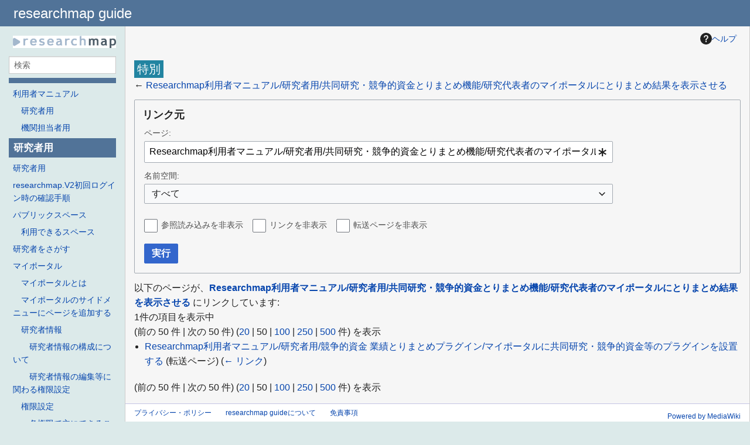

--- FILE ---
content_type: text/html; charset=UTF-8
request_url: https://guide.researchmap.jp/index.php/%E7%89%B9%E5%88%A5:%E3%83%AA%E3%83%B3%E3%82%AF%E5%85%83/Researchmap%E5%88%A9%E7%94%A8%E8%80%85%E3%83%9E%E3%83%8B%E3%83%A5%E3%82%A2%E3%83%AB/%E7%A0%94%E7%A9%B6%E8%80%85%E7%94%A8/%E5%85%B1%E5%90%8C%E7%A0%94%E7%A9%B6%E3%83%BB%E7%AB%B6%E4%BA%89%E7%9A%84%E8%B3%87%E9%87%91%E3%81%A8%E3%82%8A%E3%81%BE%E3%81%A8%E3%82%81%E6%A9%9F%E8%83%BD/%E7%A0%94%E7%A9%B6%E4%BB%A3%E8%A1%A8%E8%80%85%E3%81%AE%E3%83%9E%E3%82%A4%E3%83%9D%E3%83%BC%E3%82%BF%E3%83%AB%E3%81%AB%E3%81%A8%E3%82%8A%E3%81%BE%E3%81%A8%E3%82%81%E7%B5%90%E6%9E%9C%E3%82%92%E8%A1%A8%E7%A4%BA%E3%81%95%E3%81%9B%E3%82%8B
body_size: 77994
content:
<!DOCTYPE html>
<html class="client-nojs" lang="ja" dir="ltr">
<head>
<meta charset="UTF-8">
<title>「Researchmap利用者マニュアル/研究者用/共同研究・競争的資金とりまとめ機能/研究代表者のマイポータルにとりまとめ結果を表示させる」へリンクしているページ - researchmap guide</title>
<script>document.documentElement.className="client-js";RLCONF={"wgBreakFrames":true,"wgSeparatorTransformTable":["",""],"wgDigitTransformTable":["",""],"wgDefaultDateFormat":"ja","wgMonthNames":["","1月","2月","3月","4月","5月","6月","7月","8月","9月","10月","11月","12月"],"wgRequestId":"aXEyExfHpPyHrl-07F@oUwAAAFo","wgCanonicalNamespace":"Special","wgCanonicalSpecialPageName":"Whatlinkshere","wgNamespaceNumber":-1,"wgPageName":"特別:リンク元/Researchmap利用者マニュアル/研究者用/共同研究・競争的資金とりまとめ機能/研究代表者のマイポータルにとりまとめ結果を表示させる","wgTitle":"リンク元/Researchmap利用者マニュアル/研究者用/共同研究・競争的資金とりまとめ機能/研究代表者のマイポータルにとりまとめ結果を表示させる","wgCurRevisionId":0,"wgRevisionId":0,"wgArticleId":0,"wgIsArticle":false,"wgIsRedirect":false,"wgAction":"view","wgUserName":null,"wgUserGroups":["*"],"wgCategories":[],"wgPageViewLanguage":"ja","wgPageContentLanguage":"ja","wgPageContentModel":"wikitext","wgRelevantPageName":"Researchmap利用者マニュアル/研究者用/共同研究・競争的資金とりまとめ機能/研究代表者のマイポータルにとりまとめ結果を表示させる","wgRelevantArticleId":895,"wgIsProbablyEditable":false,"wgRelevantPageIsProbablyEditable":false};
RLSTATE={"site.styles":"ready","user.styles":"ready","user":"ready","user.options":"loading","mediawiki.helplink":"ready","mediawiki.special":"ready","oojs-ui-core.styles":"ready","oojs-ui.styles.indicators":"ready","mediawiki.widgets.styles":"ready","oojs-ui-core.icons":"ready","mediawiki.htmlform.ooui.styles":"ready","mediawiki.htmlform.styles":"ready","skins.pivot.styles":"ready"};RLPAGEMODULES=["mediawiki.htmlform","mediawiki.htmlform.ooui","mediawiki.widgets","site","mediawiki.page.ready","skins.pivot.js"];</script>
<script>(RLQ=window.RLQ||[]).push(function(){mw.loader.impl(function(){return["user.options@12s5i",function($,jQuery,require,module){mw.user.tokens.set({"patrolToken":"+\\","watchToken":"+\\","csrfToken":"+\\"});
}];});});</script>
<link rel="stylesheet" href="/load.php?lang=ja&amp;modules=mediawiki.helplink%2Cspecial%7Cmediawiki.htmlform.ooui.styles%7Cmediawiki.htmlform.styles%7Cmediawiki.widgets.styles%7Coojs-ui-core.icons%2Cstyles%7Coojs-ui.styles.indicators%7Cskins.pivot.styles&amp;only=styles&amp;skin=pivot">
<script async="" src="/load.php?lang=ja&amp;modules=startup&amp;only=scripts&amp;raw=1&amp;skin=pivot"></script>
<meta name="ResourceLoaderDynamicStyles" content="">
<link rel="stylesheet" href="/load.php?lang=ja&amp;modules=site.styles&amp;only=styles&amp;skin=pivot">
<meta name="generator" content="MediaWiki 1.43.5">
<meta name="robots" content="noindex,nofollow,max-image-preview:standard">
<meta name="format-detection" content="telephone=no">
<meta name="viewport" content="width=device-width, initial-scale=1.0, user-scalable=yes, minimum-scale=0.25, maximum-scale=5.0">
<link rel="search" type="application/opensearchdescription+xml" href="/rest.php/v1/search" title="researchmap guide (ja)">
<link rel="EditURI" type="application/rsd+xml" href="https://guide.researchmap.jp/api.php?action=rsd">
<link rel="alternate" type="application/atom+xml" title="researchmap guideの Atom フィード" href="/index.php?title=%E7%89%B9%E5%88%A5:%E6%9C%80%E8%BF%91%E3%81%AE%E6%9B%B4%E6%96%B0&amp;feed=atom">
</head>
<body class="mediawiki ltr sitedir-ltr mw-hide-empty-elt ns--1 ns-special mw-special-Whatlinkshere page-特別_リンク元_Researchmap利用者マニュアル_研究者用_共同研究・競争的資金とりまとめ機能_研究代表者のマイポータルにとりまとめ結果を表示させる rootpage-特別_リンク元_Researchmap利用者マニュアル_研究者用_共同研究・競争的資金とりまとめ機能_研究代表者のマイポータルにとりまとめ結果を表示させる skin-pivot action-view skin--responsive"><!-- START PIVOTTEMPLATE -->
		<div class="off-canvas-wrap docs-wrap" data-offcanvas="">
			<div class="inner-wrap">
								<nav class="tab-bar hide-for-print">
					<section id="left-nav-aside" class="left-small show-for-small">
						<a href="#" class="left-off-canvas-toggle"><span id="menu-user"><i class="fa fa-navicon fa-lg"></i></span></a>
					</section>
					
					<section id="middle-nav" class="middle tab-bar-section">
						<div class="title"><a href="/index.php/%E3%83%A1%E3%82%A4%E3%83%B3%E3%83%9A%E3%83%BC%E3%82%B8">
					<span class="show-for-medium-up">researchmap guide</span>
						<span class="show-for-small-only">
												researchmap guide</span></a></div>
					</section>
					
                                        				</nav>
				
                                
					<section id="main-section" class="main-section" >
					
						<div id="page-content">
							
							<div id="mw-js-message" style="display:none;"></div>

							<div class="row">
								
								<div id="sidebar" class="large-2 medium-3 columns hide-for-small hide-for-print">
										<ul class="side-nav">
											<li class="name logo">
											<a href="/index.php/%E3%83%A1%E3%82%A4%E3%83%B3%E3%83%9A%E3%83%BC%E3%82%B8">
												<img alt="researchmap guide" src="/resources/assets/researchmap_log.png" style="max-width: 100%;height: auto;display: inline-block; vertical-align: middle;"></a>		
											</li>
											<li class="has-form">
												<form action="/index.php" id="searchform-offCanvas" class="mw-search">
													<div class="row collapse">
														<div class="small-12 columns">
															<input type="search" name="search" placeholder="検索" title="Search [alt-shift-f]" accesskey="f" class="mw-searchInput" autocomplete="off">
														</div>
													</div>
												</form>
											</li>
								
											<li><label class="sidebar" id="p-"></label></li><li id="n-利用者マニュアル" class="mw-list-item"><a href="/index.php/%E3%83%A1%E3%82%A4%E3%83%B3%E3%83%9A%E3%83%BC%E3%82%B8">利用者マニュアル</a></li><li id="n-　研究者用" class="mw-list-item"><a href="/index.php/Researchmap%E5%88%A9%E7%94%A8%E8%80%85%E3%83%9E%E3%83%8B%E3%83%A5%E3%82%A2%E3%83%AB/%E7%A0%94%E7%A9%B6%E8%80%85%E7%94%A8">　研究者用</a></li><li id="n-　機関担当者用" class="mw-list-item"><a href="/index.php/Researchmap%E5%88%A9%E7%94%A8%E8%80%85%E3%83%9E%E3%83%8B%E3%83%A5%E3%82%A2%E3%83%AB/%E6%A9%9F%E9%96%A2%E6%8B%85%E5%BD%93%E8%80%85%E7%94%A8">　機関担当者用</a></li><li><label class="sidebar" id="p-研究者用">研究者用</label></li><li id="n-研究者用" class="mw-list-item"><a href="/index.php/Researchmap%E5%88%A9%E7%94%A8%E8%80%85%E3%83%9E%E3%83%8B%E3%83%A5%E3%82%A2%E3%83%AB/%E7%A0%94%E7%A9%B6%E8%80%85%E7%94%A8">研究者用</a></li><li id="n-researchmap.V2初回ログイン時の確認手順" class="mw-list-item"><a href="/index.php/Researchmap%E5%88%A9%E7%94%A8%E8%80%85%E3%83%9E%E3%83%8B%E3%83%A5%E3%82%A2%E3%83%AB/%E7%A0%94%E7%A9%B6%E8%80%85%E7%94%A8/researchmap.V2%E5%88%9D%E5%9B%9E%E3%83%AD%E3%82%B0%E3%82%A4%E3%83%B3%E6%99%82%E3%81%AE%E7%A2%BA%E8%AA%8D%E6%89%8B%E9%A0%86">researchmap.V2初回ログイン時の確認手順</a></li><li id="n-パブリックスペース" class="mw-list-item"><a href="/index.php/Researchmap%E5%88%A9%E7%94%A8%E8%80%85%E3%83%9E%E3%83%8B%E3%83%A5%E3%82%A2%E3%83%AB/%E7%A0%94%E7%A9%B6%E8%80%85%E7%94%A8/%E3%83%91%E3%83%96%E3%83%AA%E3%83%83%E3%82%AF%E3%82%B9%E3%83%9A%E3%83%BC%E3%82%B9">パブリックスペース</a></li><li id="n-　利用できるスペース" class="mw-list-item"><a href="/index.php/Researchmap%E5%88%A9%E7%94%A8%E8%80%85%E3%83%9E%E3%83%8B%E3%83%A5%E3%82%A2%E3%83%AB/%E7%A0%94%E7%A9%B6%E8%80%85%E7%94%A8/%E3%83%91%E3%83%96%E3%83%AA%E3%83%83%E3%82%AF%E3%82%B9%E3%83%9A%E3%83%BC%E3%82%B9/%E5%88%A9%E7%94%A8%E3%81%A7%E3%81%8D%E3%82%8B%E3%82%B9%E3%83%9A%E3%83%BC%E3%82%B9">　利用できるスペース</a></li><li id="n-研究者をさがす" class="mw-list-item"><a href="/index.php/Researchmap%E5%88%A9%E7%94%A8%E8%80%85%E3%83%9E%E3%83%8B%E3%83%A5%E3%82%A2%E3%83%AB/%E7%A0%94%E7%A9%B6%E8%80%85%E7%94%A8/%E7%A0%94%E7%A9%B6%E8%80%85%E3%82%92%E3%81%95%E3%81%8C%E3%81%99">研究者をさがす</a></li><li id="n-マイポータル" class="mw-list-item"><a href="/index.php/Researchmap%E5%88%A9%E7%94%A8%E8%80%85%E3%83%9E%E3%83%8B%E3%83%A5%E3%82%A2%E3%83%AB/%E7%A0%94%E7%A9%B6%E8%80%85%E7%94%A8/%E3%83%9E%E3%82%A4%E3%83%9D%E3%83%BC%E3%82%BF%E3%83%AB">マイポータル</a></li><li id="n-　マイポータルとは" class="mw-list-item"><a href="/index.php/Researchmap%E5%88%A9%E7%94%A8%E8%80%85%E3%83%9E%E3%83%8B%E3%83%A5%E3%82%A2%E3%83%AB/%E7%A0%94%E7%A9%B6%E8%80%85%E7%94%A8/%E3%83%9E%E3%82%A4%E3%83%9D%E3%83%BC%E3%82%BF%E3%83%AB/%E3%83%9E%E3%82%A4%E3%83%9D%E3%83%BC%E3%82%BF%E3%83%AB%E3%81%A8%E3%81%AF">　マイポータルとは</a></li><li id="n-　マイポータルのサイドメニューにページを追加する" class="mw-list-item"><a href="/index.php/Researchmap%E5%88%A9%E7%94%A8%E8%80%85%E3%83%9E%E3%83%8B%E3%83%A5%E3%82%A2%E3%83%AB/%E7%A0%94%E7%A9%B6%E8%80%85%E7%94%A8/%E3%83%9E%E3%82%A4%E3%83%9D%E3%83%BC%E3%82%BF%E3%83%AB/%E3%83%9E%E3%82%A4%E3%83%9D%E3%83%BC%E3%82%BF%E3%83%AB%E3%81%AE%E3%82%B5%E3%82%A4%E3%83%89%E3%83%A1%E3%83%8B%E3%83%A5%E3%83%BC%E3%81%AB%E3%83%9A%E3%83%BC%E3%82%B8%E3%82%92%E8%BF%BD%E5%8A%A0%E3%81%99%E3%82%8B">　マイポータルのサイドメニューにページを追加する</a></li><li id="n-　研究者情報" class="mw-list-item"><a href="/index.php/Researchmap%E5%88%A9%E7%94%A8%E8%80%85%E3%83%9E%E3%83%8B%E3%83%A5%E3%82%A2%E3%83%AB/%E7%A0%94%E7%A9%B6%E8%80%85%E7%94%A8/%E3%83%9E%E3%82%A4%E3%83%9D%E3%83%BC%E3%82%BF%E3%83%AB/%E7%A0%94%E7%A9%B6%E8%80%85%E6%83%85%E5%A0%B1">　研究者情報</a></li><li id="n-　　研究者情報の構成について" class="mw-list-item"><a href="/index.php/Researchmap%E5%88%A9%E7%94%A8%E8%80%85%E3%83%9E%E3%83%8B%E3%83%A5%E3%82%A2%E3%83%AB/%E7%A0%94%E7%A9%B6%E8%80%85%E7%94%A8/%E3%83%9E%E3%82%A4%E3%83%9D%E3%83%BC%E3%82%BF%E3%83%AB/%E7%A0%94%E7%A9%B6%E8%80%85%E6%83%85%E5%A0%B1/%E7%A0%94%E7%A9%B6%E8%80%85%E6%83%85%E5%A0%B1%E3%81%AE%E6%A7%8B%E6%88%90%E3%81%AB%E3%81%A4%E3%81%84%E3%81%A6">　　研究者情報の構成について</a></li><li id="n-　　研究者情報の編集等に関わる権限設定" class="mw-list-item"><a href="/index.php/Researchmap%E5%88%A9%E7%94%A8%E8%80%85%E3%83%9E%E3%83%8B%E3%83%A5%E3%82%A2%E3%83%AB/%E7%A0%94%E7%A9%B6%E8%80%85%E7%94%A8/%E3%83%9E%E3%82%A4%E3%83%9D%E3%83%BC%E3%82%BF%E3%83%AB/%E7%A0%94%E7%A9%B6%E8%80%85%E6%83%85%E5%A0%B1/%E7%A0%94%E7%A9%B6%E8%80%85%E6%83%85%E5%A0%B1%E3%81%AE%E7%B7%A8%E9%9B%86%E7%AD%89%E3%81%AB%E9%96%A2%E3%82%8F%E3%82%8B%E6%A8%A9%E9%99%90%E8%A8%AD%E5%AE%9A">　　研究者情報の編集等に関わる権限設定</a></li><li id="n-　権限設定" class="mw-list-item"><a href="/index.php/Researchmap%E5%88%A9%E7%94%A8%E8%80%85%E3%83%9E%E3%83%8B%E3%83%A5%E3%82%A2%E3%83%AB/%E7%A0%94%E7%A9%B6%E8%80%85%E7%94%A8/%E3%83%9E%E3%82%A4%E3%83%9D%E3%83%BC%E3%82%BF%E3%83%AB/%E6%A8%A9%E9%99%90%E8%A8%AD%E5%AE%9A">　権限設定</a></li><li id="n-　　各権限で主にできること" class="mw-list-item"><a href="/index.php/Researchmap%E5%88%A9%E7%94%A8%E8%80%85%E3%83%9E%E3%83%8B%E3%83%A5%E3%82%A2%E3%83%AB/%E7%A0%94%E7%A9%B6%E8%80%85%E7%94%A8/%E3%83%9E%E3%82%A4%E3%83%9D%E3%83%BC%E3%82%BF%E3%83%AB/%E6%A8%A9%E9%99%90%E8%A8%AD%E5%AE%9A/%E5%90%84%E6%A8%A9%E9%99%90%E3%81%A7%E4%B8%BB%E3%81%AB%E3%81%A7%E3%81%8D%E3%82%8B%E3%81%93%E3%81%A8">　　各権限で主にできること</a></li><li id="n-　　研究者本人以外が更新したら・・・" class="mw-list-item"><a href="/index.php/Researchmap%E5%88%A9%E7%94%A8%E8%80%85%E3%83%9E%E3%83%8B%E3%83%A5%E3%82%A2%E3%83%AB/%E7%A0%94%E7%A9%B6%E8%80%85%E7%94%A8/%E3%83%9E%E3%82%A4%E3%83%9D%E3%83%BC%E3%82%BF%E3%83%AB/%E6%A8%A9%E9%99%90%E8%A8%AD%E5%AE%9A/%E7%A0%94%E7%A9%B6%E8%80%85%E6%9C%AC%E4%BA%BA%E4%BB%A5%E5%A4%96%E3%81%8C%E6%9B%B4%E6%96%B0%E3%81%97%E3%81%9F%E3%82%89%E3%83%BB%E3%83%BB%E3%83%BB">　　研究者本人以外が更新したら・・・</a></li><li id="n-　　学生から研究者への権限変更" class="mw-list-item"><a href="/index.php/Researchmap%E5%88%A9%E7%94%A8%E8%80%85%E3%83%9E%E3%83%8B%E3%83%A5%E3%82%A2%E3%83%AB/%E7%A0%94%E7%A9%B6%E8%80%85%E7%94%A8/%E3%83%9E%E3%82%A4%E3%83%9D%E3%83%BC%E3%82%BF%E3%83%AB/%E6%A8%A9%E9%99%90%E8%A8%AD%E5%AE%9A/%E5%AD%A6%E7%94%9F%E3%81%8B%E3%82%89%E7%A0%94%E7%A9%B6%E8%80%85%E3%81%B8%E3%81%AE%E6%A8%A9%E9%99%90%E5%A4%89%E6%9B%B4">　　学生から研究者への権限変更</a></li><li id="n-　代理人" class="mw-list-item"><a href="/index.php/Researchmap%E5%88%A9%E7%94%A8%E8%80%85%E3%83%9E%E3%83%8B%E3%83%A5%E3%82%A2%E3%83%AB/%E7%A0%94%E7%A9%B6%E8%80%85%E7%94%A8/%E3%83%9E%E3%82%A4%E3%83%9D%E3%83%BC%E3%82%BF%E3%83%AB/%E4%BB%A3%E7%90%86%E4%BA%BA">　代理人</a></li><li id="n-　　代理人とは" class="mw-list-item"><a href="/index.php/Researchmap%E5%88%A9%E7%94%A8%E8%80%85%E3%83%9E%E3%83%8B%E3%83%A5%E3%82%A2%E3%83%AB/%E7%A0%94%E7%A9%B6%E8%80%85%E7%94%A8/%E3%83%9E%E3%82%A4%E3%83%9D%E3%83%BC%E3%82%BF%E3%83%AB/%E4%BB%A3%E7%90%86%E4%BA%BA/%E4%BB%A3%E7%90%86%E4%BA%BA%E3%81%A8%E3%81%AF">　　代理人とは</a></li><li id="n-　　代理人を設定する" class="mw-list-item"><a href="/index.php/Researchmap%E5%88%A9%E7%94%A8%E8%80%85%E3%83%9E%E3%83%8B%E3%83%A5%E3%82%A2%E3%83%AB/%E7%A0%94%E7%A9%B6%E8%80%85%E7%94%A8/%E3%83%9E%E3%82%A4%E3%83%9D%E3%83%BC%E3%82%BF%E3%83%AB/%E4%BB%A3%E7%90%86%E4%BA%BA/%E4%BB%A3%E7%90%86%E4%BA%BA%E3%82%92%E8%A8%AD%E5%AE%9A%E3%81%99%E3%82%8B">　　代理人を設定する</a></li><li id="n-　　代理人に設定されたら・・・" class="mw-list-item"><a href="/index.php/Researchmap%E5%88%A9%E7%94%A8%E8%80%85%E3%83%9E%E3%83%8B%E3%83%A5%E3%82%A2%E3%83%AB/%E7%A0%94%E7%A9%B6%E8%80%85%E7%94%A8/%E3%83%9E%E3%82%A4%E3%83%9D%E3%83%BC%E3%82%BF%E3%83%AB/%E4%BB%A3%E7%90%86%E4%BA%BA/%E4%BB%A3%E7%90%86%E4%BA%BA%E3%81%AB%E8%A8%AD%E5%AE%9A%E3%81%95%E3%82%8C%E3%81%9F%E3%82%89%E3%83%BB%E3%83%BB%E3%83%BB">　　代理人に設定されたら・・・</a></li><li id="n-　招待" class="mw-list-item"><a href="/index.php/Researchmap%E5%88%A9%E7%94%A8%E8%80%85%E3%83%9E%E3%83%8B%E3%83%A5%E3%82%A2%E3%83%AB/%E7%A0%94%E7%A9%B6%E8%80%85%E7%94%A8/%E3%83%9E%E3%82%A4%E3%83%9D%E3%83%BC%E3%82%BF%E3%83%AB/%E6%8B%9B%E5%BE%85">　招待</a></li><li id="n-　　招待とは・・・" class="mw-list-item"><a href="/index.php/Researchmap%E5%88%A9%E7%94%A8%E8%80%85%E3%83%9E%E3%83%8B%E3%83%A5%E3%82%A2%E3%83%AB/%E7%A0%94%E7%A9%B6%E8%80%85%E7%94%A8/%E3%83%9E%E3%82%A4%E3%83%9D%E3%83%BC%E3%82%BF%E3%83%AB/%E6%8B%9B%E5%BE%85/%E6%8B%9B%E5%BE%85%E3%81%A8%E3%81%AF%E3%83%BB%E3%83%BB%E3%83%BB">　　招待とは・・・</a></li><li id="n-　　招待する" class="mw-list-item"><a href="/index.php/Researchmap%E5%88%A9%E7%94%A8%E8%80%85%E3%83%9E%E3%83%8B%E3%83%A5%E3%82%A2%E3%83%AB/%E7%A0%94%E7%A9%B6%E8%80%85%E7%94%A8/%E3%83%9E%E3%82%A4%E3%83%9D%E3%83%BC%E3%82%BF%E3%83%AB/%E6%8B%9B%E5%BE%85/%E6%8B%9B%E5%BE%85%E3%81%99%E3%82%8B">　　招待する</a></li><li id="n-　　招待をうける" class="mw-list-item"><a href="/index.php/Researchmap%E5%88%A9%E7%94%A8%E8%80%85%E3%83%9E%E3%83%8B%E3%83%A5%E3%82%A2%E3%83%AB/%E7%A0%94%E7%A9%B6%E8%80%85%E7%94%A8/%E3%83%9E%E3%82%A4%E3%83%9D%E3%83%BC%E3%82%BF%E3%83%AB/%E6%8B%9B%E5%BE%85/%E6%8B%9B%E5%BE%85%E3%82%92%E3%81%86%E3%81%91%E3%82%8B">　　招待をうける</a></li><li id="n-ログイン" class="mw-list-item"><a href="/index.php/Researchmap%E5%88%A9%E7%94%A8%E8%80%85%E3%83%9E%E3%83%8B%E3%83%A5%E3%82%A2%E3%83%AB/%E7%A0%94%E7%A9%B6%E8%80%85%E7%94%A8/%E3%83%AD%E3%82%B0%E3%82%A4%E3%83%B3">ログイン</a></li><li id="n-　ログインとログアウト" class="mw-list-item"><a href="/index.php/Researchmap%E5%88%A9%E7%94%A8%E8%80%85%E3%83%9E%E3%83%8B%E3%83%A5%E3%82%A2%E3%83%AB/%E7%A0%94%E7%A9%B6%E8%80%85%E7%94%A8/%E3%83%AD%E3%82%B0%E3%82%A4%E3%83%B3/%E3%83%AD%E3%82%B0%E3%82%A4%E3%83%B3%E3%81%A8%E3%83%AD%E3%82%B0%E3%82%A2%E3%82%A6%E3%83%88">　ログインとログアウト</a></li><li id="n-　他の機関のIdPによるshibbolethログイン" class="mw-list-item"><a href="/index.php/Researchmap%E5%88%A9%E7%94%A8%E8%80%85%E3%83%9E%E3%83%8B%E3%83%A5%E3%82%A2%E3%83%AB/%E7%A0%94%E7%A9%B6%E8%80%85%E7%94%A8/%E3%83%AD%E3%82%B0%E3%82%A4%E3%83%B3/%E4%BB%96%E3%81%AE%E6%A9%9F%E9%96%A2%E3%81%AEIdP%E3%81%AB%E3%82%88%E3%82%8Bshibboleth%E3%83%AD%E3%82%B0%E3%82%A4%E3%83%B3">　他の機関のIdPによるshibbolethログイン</a></li><li id="n-　ID、パスワードがわからない" class="mw-list-item"><a href="/index.php/Researchmap%E5%88%A9%E7%94%A8%E8%80%85%E3%83%9E%E3%83%8B%E3%83%A5%E3%82%A2%E3%83%AB/%E7%A0%94%E7%A9%B6%E8%80%85%E7%94%A8/%E3%83%AD%E3%82%B0%E3%82%A4%E3%83%B3/ID%E3%80%81%E3%83%91%E3%82%B9%E3%83%AF%E3%83%BC%E3%83%89%E3%81%8C%E3%82%8F%E3%81%8B%E3%82%89%E3%81%AA%E3%81%84">　ID、パスワードがわからない</a></li><li id="n-　推薦された共著者を登録する" class="mw-list-item"><a href="/index.php/Researchmap%E5%88%A9%E7%94%A8%E8%80%85%E3%83%9E%E3%83%8B%E3%83%A5%E3%82%A2%E3%83%AB/%E7%A0%94%E7%A9%B6%E8%80%85%E7%94%A8/%E3%83%AD%E3%82%B0%E3%82%A4%E3%83%B3/%E6%8E%A8%E8%96%A6%E3%81%95%E3%82%8C%E3%81%9F%E5%85%B1%E8%91%97%E8%80%85%E3%82%92%E7%99%BB%E9%8C%B2%E3%81%99%E3%82%8B">　推薦された共著者を登録する</a></li><li id="n-　AI・機関からの編集リストを承認・却下する" class="mw-list-item"><a href="/index.php/Researchmap%E5%88%A9%E7%94%A8%E8%80%85%E3%83%9E%E3%83%8B%E3%83%A5%E3%82%A2%E3%83%AB/%E7%A0%94%E7%A9%B6%E8%80%85%E7%94%A8/%E3%83%AD%E3%82%B0%E3%82%A4%E3%83%B3/AI%E3%83%BB%E6%A9%9F%E9%96%A2%E3%81%8B%E3%82%89%E3%81%AE%E7%B7%A8%E9%9B%86%E3%83%AA%E3%82%B9%E3%83%88%E3%82%92%E6%89%BF%E8%AA%8D%E3%83%BB%E5%8D%B4%E4%B8%8B%E3%81%99%E3%82%8B">　AI・機関からの編集リストを承認・却下する</a></li><li id="n-登録、更新" class="mw-list-item"><a href="/index.php/Researchmap%E5%88%A9%E7%94%A8%E8%80%85%E3%83%9E%E3%83%8B%E3%83%A5%E3%82%A2%E3%83%AB/%E7%A0%94%E7%A9%B6%E8%80%85%E7%94%A8/%E7%99%BB%E9%8C%B2%E3%80%81%E6%9B%B4%E6%96%B0">登録、更新</a></li><li id="n-　新規登録について" class="mw-list-item"><a href="/index.php/Researchmap%E5%88%A9%E7%94%A8%E8%80%85%E3%83%9E%E3%83%8B%E3%83%A5%E3%82%A2%E3%83%AB/%E7%A0%94%E7%A9%B6%E8%80%85%E7%94%A8/%E7%99%BB%E9%8C%B2%E3%80%81%E6%9B%B4%E6%96%B0/%E6%96%B0%E8%A6%8F%E7%99%BB%E9%8C%B2%E3%81%AB%E3%81%A4%E3%81%84%E3%81%A6">　新規登録について</a></li><li id="n-　基本情報" class="mw-list-item"><a href="/index.php/Researchmap%E5%88%A9%E7%94%A8%E8%80%85%E3%83%9E%E3%83%8B%E3%83%A5%E3%82%A2%E3%83%AB/%E7%A0%94%E7%A9%B6%E8%80%85%E7%94%A8/%E7%99%BB%E9%8C%B2%E3%80%81%E6%9B%B4%E6%96%B0/%E5%9F%BA%E6%9C%AC%E6%83%85%E5%A0%B1">　基本情報</a></li><li id="n-　　所属・学位の登録" class="mw-list-item"><a href="/index.php/Researchmap%E5%88%A9%E7%94%A8%E8%80%85%E3%83%9E%E3%83%8B%E3%83%A5%E3%82%A2%E3%83%AB/%E7%A0%94%E7%A9%B6%E8%80%85%E7%94%A8/%E7%99%BB%E9%8C%B2%E3%80%81%E6%9B%B4%E6%96%B0/%E5%9F%BA%E6%9C%AC%E6%83%85%E5%A0%B1/%E6%89%80%E5%B1%9E%E3%83%BB%E5%AD%A6%E4%BD%8D%E3%81%AE%E7%99%BB%E9%8C%B2">　　所属・学位の登録</a></li><li id="n-　　アバターとカバー写真の登録方法" class="mw-list-item"><a href="/index.php/Researchmap%E5%88%A9%E7%94%A8%E8%80%85%E3%83%9E%E3%83%8B%E3%83%A5%E3%82%A2%E3%83%AB/%E7%A0%94%E7%A9%B6%E8%80%85%E7%94%A8/%E7%99%BB%E9%8C%B2%E3%80%81%E6%9B%B4%E6%96%B0/%E5%9F%BA%E6%9C%AC%E6%83%85%E5%A0%B1/%E3%82%A2%E3%83%90%E3%82%BF%E3%83%BC%E3%81%A8%E3%82%AB%E3%83%90%E3%83%BC%E5%86%99%E7%9C%9F%E3%81%AE%E7%99%BB%E9%8C%B2%E6%96%B9%E6%B3%95">　　アバターとカバー写真の登録方法</a></li><li id="n-　業績" class="mw-list-item"><a href="/index.php/Researchmap%E5%88%A9%E7%94%A8%E8%80%85%E3%83%9E%E3%83%8B%E3%83%A5%E3%82%A2%E3%83%AB/%E7%A0%94%E7%A9%B6%E8%80%85%E7%94%A8/%E7%99%BB%E9%8C%B2%E3%80%81%E6%9B%B4%E6%96%B0/%E6%A5%AD%E7%B8%BE">　業績</a></li><li id="n-　　業績の登録方法" class="mw-list-item"><a href="/index.php/Researchmap%E5%88%A9%E7%94%A8%E8%80%85%E3%83%9E%E3%83%8B%E3%83%A5%E3%82%A2%E3%83%AB/%E7%A0%94%E7%A9%B6%E8%80%85%E7%94%A8/%E7%99%BB%E9%8C%B2%E3%80%81%E6%9B%B4%E6%96%B0/%E6%A5%AD%E7%B8%BE/%E6%A5%AD%E7%B8%BE%E3%81%AE%E7%99%BB%E9%8C%B2%E6%96%B9%E6%B3%95">　　業績の登録方法</a></li><li id="n-　　各業績に登録する内容" class="mw-list-item"><a href="/index.php/Researchmap%E5%88%A9%E7%94%A8%E8%80%85%E3%83%9E%E3%83%8B%E3%83%A5%E3%82%A2%E3%83%AB/%E7%A0%94%E7%A9%B6%E8%80%85%E7%94%A8/%E7%99%BB%E9%8C%B2%E3%80%81%E6%9B%B4%E6%96%B0/%E6%A5%AD%E7%B8%BE/%E5%90%84%E6%A5%AD%E7%B8%BE%E3%81%AB%E7%99%BB%E9%8C%B2%E3%81%99%E3%82%8B%E5%86%85%E5%AE%B9">　　各業績に登録する内容</a></li><li id="n-　　業績の編集" class="mw-list-item"><a href="/index.php/Researchmap%E5%88%A9%E7%94%A8%E8%80%85%E3%83%9E%E3%83%8B%E3%83%A5%E3%82%A2%E3%83%AB/%E7%A0%94%E7%A9%B6%E8%80%85%E7%94%A8/%E7%99%BB%E9%8C%B2%E3%80%81%E6%9B%B4%E6%96%B0/%E6%A5%AD%E7%B8%BE/%E6%A5%AD%E7%B8%BE%E3%81%AE%E7%B7%A8%E9%9B%86">　　業績の編集</a></li><li id="n-　　業績の削除" class="mw-list-item"><a href="/index.php/Researchmap%E5%88%A9%E7%94%A8%E8%80%85%E3%83%9E%E3%83%8B%E3%83%A5%E3%82%A2%E3%83%AB/%E7%A0%94%E7%A9%B6%E8%80%85%E7%94%A8/%E7%99%BB%E9%8C%B2%E3%80%81%E6%9B%B4%E6%96%B0/%E6%A5%AD%E7%B8%BE/%E6%A5%AD%E7%B8%BE%E3%81%AE%E5%89%8A%E9%99%A4">　　業績の削除</a></li><li id="n-　　AIにより自動的に収集した業績の登録について" class="mw-list-item"><a href="/index.php/Researchmap%E5%88%A9%E7%94%A8%E8%80%85%E3%83%9E%E3%83%8B%E3%83%A5%E3%82%A2%E3%83%AB/%E7%A0%94%E7%A9%B6%E8%80%85%E7%94%A8/%E7%99%BB%E9%8C%B2%E3%80%81%E6%9B%B4%E6%96%B0/%E6%A5%AD%E7%B8%BE/AI%E3%81%AB%E3%82%88%E3%82%8A%E8%87%AA%E5%8B%95%E7%9A%84%E3%81%AB%E5%8F%8E%E9%9B%86%E3%81%97%E3%81%9F%E6%A5%AD%E7%B8%BE%E3%81%AE%E7%99%BB%E9%8C%B2%E3%81%AB%E3%81%A4%E3%81%84%E3%81%A6">　　AIにより自動的に収集した業績の登録について</a></li><li id="n-　　業績の移動" class="mw-list-item"><a href="/index.php/Researchmap%E5%88%A9%E7%94%A8%E8%80%85%E3%83%9E%E3%83%8B%E3%83%A5%E3%82%A2%E3%83%AB/%E7%A0%94%E7%A9%B6%E8%80%85%E7%94%A8/%E7%99%BB%E9%8C%B2%E3%80%81%E6%9B%B4%E6%96%B0/%E6%A5%AD%E7%B8%BE/%E6%A5%AD%E7%B8%BE%E3%81%AE%E7%A7%BB%E5%8B%95">　　業績の移動</a></li><li id="n-　　業績の類似チェック" class="mw-list-item"><a href="/index.php/Researchmap%E5%88%A9%E7%94%A8%E8%80%85%E3%83%9E%E3%83%8B%E3%83%A5%E3%82%A2%E3%83%AB/%E7%A0%94%E7%A9%B6%E8%80%85%E7%94%A8/%E7%99%BB%E9%8C%B2%E3%80%81%E6%9B%B4%E6%96%B0/%E6%A5%AD%E7%B8%BE/%E6%A5%AD%E7%B8%BE%E3%81%AE%E9%A1%9E%E4%BC%BC%E3%83%81%E3%82%A7%E3%83%83%E3%82%AF">　　業績の類似チェック</a></li><li id="n-　業績情報をテキストで表示する" class="mw-list-item"><a href="/index.php/Researchmap%E5%88%A9%E7%94%A8%E8%80%85%E3%83%9E%E3%83%8B%E3%83%A5%E3%82%A2%E3%83%AB/%E7%A0%94%E7%A9%B6%E8%80%85%E7%94%A8/%E7%99%BB%E9%8C%B2%E3%80%81%E6%9B%B4%E6%96%B0/%E6%A5%AD%E7%B8%BE/%E6%A5%AD%E7%B8%BE%E6%83%85%E5%A0%B1%E3%82%92%E3%83%86%E3%82%AD%E3%82%B9%E3%83%88%E3%81%A7%E8%A1%A8%E7%A4%BA%E3%81%99%E3%82%8B">　業績情報をテキストで表示する</a></li><li id="n-　　外部システムからのデータ取り込み" class="mw-list-item"><a href="/index.php/Researchmap%E5%88%A9%E7%94%A8%E8%80%85%E3%83%9E%E3%83%8B%E3%83%A5%E3%82%A2%E3%83%AB/%E7%A0%94%E7%A9%B6%E8%80%85%E7%94%A8/%E7%99%BB%E9%8C%B2%E3%80%81%E6%9B%B4%E6%96%B0/%E6%A5%AD%E7%B8%BE/%E5%A4%96%E9%83%A8%E3%82%B7%E3%82%B9%E3%83%86%E3%83%A0%E3%81%8B%E3%82%89%E3%81%AE%E3%83%87%E3%83%BC%E3%82%BF%E5%8F%96%E3%82%8A%E8%BE%BC%E3%81%BF">　　外部システムからのデータ取り込み</a></li><li id="n-　ORCIDとアカウント連携する" class="mw-list-item"><a href="/index.php/Researchmap%E5%88%A9%E7%94%A8%E8%80%85%E3%83%9E%E3%83%8B%E3%83%A5%E3%82%A2%E3%83%AB/%E7%A0%94%E7%A9%B6%E8%80%85%E7%94%A8/%E7%99%BB%E9%8C%B2%E3%80%81%E6%9B%B4%E6%96%B0/%E5%A4%96%E9%83%A8%E3%82%B7%E3%82%B9%E3%83%86%E3%83%A0%E3%81%8B%E3%82%89%E3%81%AE%E3%83%87%E3%83%BC%E3%82%BF%E5%8F%96%E3%82%8A%E8%BE%BC%E3%81%BF/ORCID%E3%81%A8%E3%82%A2%E3%82%AB%E3%82%A6%E3%83%B3%E3%83%88%E9%80%A3%E6%90%BA%E3%81%99%E3%82%8B">　ORCIDとアカウント連携する</a></li><li id="n-　ORCIDからの自動取り込み" class="mw-list-item"><a href="/index.php/Researchmap%E5%88%A9%E7%94%A8%E8%80%85%E3%83%9E%E3%83%8B%E3%83%A5%E3%82%A2%E3%83%AB/%E7%A0%94%E7%A9%B6%E8%80%85%E7%94%A8/%E7%99%BB%E9%8C%B2%E3%80%81%E6%9B%B4%E6%96%B0/%E5%A4%96%E9%83%A8%E3%82%B7%E3%82%B9%E3%83%86%E3%83%A0%E3%81%8B%E3%82%89%E3%81%AE%E3%83%87%E3%83%BC%E3%82%BF%E5%8F%96%E3%82%8A%E8%BE%BC%E3%81%BF/ORCID%E3%81%8B%E3%82%89%E3%81%AE%E8%87%AA%E5%8B%95%E5%8F%96%E3%82%8A%E8%BE%BC%E3%81%BF">　ORCIDからの自動取り込み</a></li><li id="n-　研究者・業績インポート" class="mw-list-item"><a href="/index.php/Researchmap%E5%88%A9%E7%94%A8%E8%80%85%E3%83%9E%E3%83%8B%E3%83%A5%E3%82%A2%E3%83%AB/%E7%A0%94%E7%A9%B6%E8%80%85%E7%94%A8/%E7%99%BB%E9%8C%B2%E3%80%81%E6%9B%B4%E6%96%B0/%E7%A0%94%E7%A9%B6%E8%80%85%E3%83%BB%E6%A5%AD%E7%B8%BE%E3%82%A4%E3%83%B3%E3%83%9D%E3%83%BC%E3%83%88">　研究者・業績インポート</a></li><li id="n-　研究者・業績エクスポート" class="mw-list-item"><a href="/index.php/Researchmap%E5%88%A9%E7%94%A8%E8%80%85%E3%83%9E%E3%83%8B%E3%83%A5%E3%82%A2%E3%83%AB/%E7%A0%94%E7%A9%B6%E8%80%85%E7%94%A8/%E7%99%BB%E9%8C%B2%E3%80%81%E6%9B%B4%E6%96%B0/%E7%A0%94%E7%A9%B6%E8%80%85%E3%83%BB%E6%A5%AD%E7%B8%BE%E3%82%A8%E3%82%AF%E3%82%B9%E3%83%9D%E3%83%BC%E3%83%88">　研究者・業績エクスポート</a></li><li id="n-著者名確認" class="mw-list-item"><a href="/index.php/Researchmap%E5%88%A9%E7%94%A8%E8%80%85%E3%83%9E%E3%83%8B%E3%83%A5%E3%82%A2%E3%83%AB/%E7%A0%94%E7%A9%B6%E8%80%85%E7%94%A8/%E8%91%97%E8%80%85%E5%90%8D%E7%A2%BA%E8%AA%8D">著者名確認</a></li><li id="n-　著者名確認とは" class="mw-list-item"><a href="/index.php/Researchmap%E5%88%A9%E7%94%A8%E8%80%85%E3%83%9E%E3%83%8B%E3%83%A5%E3%82%A2%E3%83%AB/%E7%A0%94%E7%A9%B6%E8%80%85%E7%94%A8/%E8%91%97%E8%80%85%E5%90%8D%E7%A2%BA%E8%AA%8D/%E8%91%97%E8%80%85%E5%90%8D%E7%A2%BA%E8%AA%8D%E3%81%A8%E3%81%AF">　著者名確認とは</a></li><li id="n-　「著者名確認画面」が表示されたら・・・" class="mw-list-item"><a href="/index.php/Researchmap%E5%88%A9%E7%94%A8%E8%80%85%E3%83%9E%E3%83%8B%E3%83%A5%E3%82%A2%E3%83%AB/%E7%A0%94%E7%A9%B6%E8%80%85%E7%94%A8/%E8%91%97%E8%80%85%E5%90%8D%E7%A2%BA%E8%AA%8D/%E3%80%8C%E8%91%97%E8%80%85%E5%90%8D%E7%A2%BA%E8%AA%8D%E7%94%BB%E9%9D%A2%E3%80%8D%E3%81%8C%E8%A1%A8%E7%A4%BA%E3%81%95%E3%82%8C%E3%81%9F%E3%82%89%E3%83%BB%E3%83%BB%E3%83%BB">　「著者名確認画面」が表示されたら・・・</a></li><li id="n-共同研究・競争的資金とりまとめ機能" class="mw-list-item"><a href="/index.php/Researchmap%E5%88%A9%E7%94%A8%E8%80%85%E3%83%9E%E3%83%8B%E3%83%A5%E3%82%A2%E3%83%AB/%E7%A0%94%E7%A9%B6%E8%80%85%E7%94%A8/%E5%85%B1%E5%90%8C%E7%A0%94%E7%A9%B6%E3%83%BB%E7%AB%B6%E4%BA%89%E7%9A%84%E8%B3%87%E9%87%91%E3%81%A8%E3%82%8A%E3%81%BE%E3%81%A8%E3%82%81%E6%A9%9F%E8%83%BD">共同研究・競争的資金とりまとめ機能</a></li><li id="n-　共同研究・競争的資金-業績とりまとめ機能とは" class="mw-list-item"><a href="/index.php/Researchmap%E5%88%A9%E7%94%A8%E8%80%85%E3%83%9E%E3%83%8B%E3%83%A5%E3%82%A2%E3%83%AB/%E7%A0%94%E7%A9%B6%E8%80%85%E7%94%A8/%E5%85%B1%E5%90%8C%E7%A0%94%E7%A9%B6%E3%83%BB%E7%AB%B6%E4%BA%89%E7%9A%84%E8%B3%87%E9%87%91%E3%81%A8%E3%82%8A%E3%81%BE%E3%81%A8%E3%82%81%E6%A9%9F%E8%83%BD/%E5%85%B1%E5%90%8C%E7%A0%94%E7%A9%B6%E3%83%BB%E7%AB%B6%E4%BA%89%E7%9A%84%E8%B3%87%E9%87%91%E3%81%A8%E3%82%8A%E3%81%BE%E3%81%A8%E3%82%81%E6%A9%9F%E8%83%BD%E3%81%A8%E3%81%AF">　共同研究・競争的資金 業績とりまとめ機能とは</a></li><li id="n-　共同研究・競争的資金-業績とりまとめ機能を使う" class="mw-list-item"><a href="/index.php/Researchmap%E5%88%A9%E7%94%A8%E8%80%85%E3%83%9E%E3%83%8B%E3%83%A5%E3%82%A2%E3%83%AB/%E7%A0%94%E7%A9%B6%E8%80%85%E7%94%A8/%E5%85%B1%E5%90%8C%E7%A0%94%E7%A9%B6%E3%83%BB%E7%AB%B6%E4%BA%89%E7%9A%84%E8%B3%87%E9%87%91%E3%81%A8%E3%82%8A%E3%81%BE%E3%81%A8%E3%82%81%E6%A9%9F%E8%83%BD/%E5%85%B1%E5%90%8C%E7%A0%94%E7%A9%B6%E3%83%BB%E7%AB%B6%E4%BA%89%E7%9A%84%E8%B3%87%E9%87%91%E3%81%A8%E3%82%8A%E3%81%BE%E3%81%A8%E3%82%81%E6%A9%9F%E8%83%BD%E3%82%92%E4%BD%BF%E3%81%86">　共同研究・競争的資金 業績とりまとめ機能を使う</a></li><li id="n-　コミュニティで共同研究・競争的資金-業績とりまとめ機能を使う" class="mw-list-item"><a href="/index.php/Researchmap%E5%88%A9%E7%94%A8%E8%80%85%E3%83%9E%E3%83%8B%E3%83%A5%E3%82%A2%E3%83%AB/%E7%A0%94%E7%A9%B6%E8%80%85%E7%94%A8/%E5%85%B1%E5%90%8C%E7%A0%94%E7%A9%B6%E3%83%BB%E7%AB%B6%E4%BA%89%E7%9A%84%E8%B3%87%E9%87%91%E3%81%A8%E3%82%8A%E3%81%BE%E3%81%A8%E3%82%81%E6%A9%9F%E8%83%BD/%E3%82%B3%E3%83%9F%E3%83%A5%E3%83%8B%E3%83%86%E3%82%A3%E3%81%A7%E5%85%B1%E5%90%8C%E7%A0%94%E7%A9%B6%E3%83%BB%E7%AB%B6%E4%BA%89%E7%9A%84%E8%B3%87%E9%87%91_%E6%A5%AD%E7%B8%BE%E3%81%A8%E3%82%8A%E3%81%BE%E3%81%A8%E3%82%81%E6%A9%9F%E8%83%BD%E3%82%92%E4%BD%BF%E3%81%86">　コミュニティで共同研究・競争的資金 業績とりまとめ機能を使う</a></li><li id="n-　研究代表者／研究分担者／連携研究者／その他の定義" class="mw-list-item"><a href="/index.php/Researchmap%E5%88%A9%E7%94%A8%E8%80%85%E3%83%9E%E3%83%8B%E3%83%A5%E3%82%A2%E3%83%AB/%E7%A0%94%E7%A9%B6%E8%80%85%E7%94%A8/%E5%85%B1%E5%90%8C%E7%A0%94%E7%A9%B6%E3%83%BB%E7%AB%B6%E4%BA%89%E7%9A%84%E8%B3%87%E9%87%91%E3%81%A8%E3%82%8A%E3%81%BE%E3%81%A8%E3%82%81%E6%A9%9F%E8%83%BD/%E7%A0%94%E7%A9%B6%E4%BB%A3%E8%A1%A8%E8%80%85%EF%BC%8F%E7%A0%94%E7%A9%B6%E5%88%86%E6%8B%85%E8%80%85%EF%BC%8F%E9%80%A3%E6%90%BA%E7%A0%94%E7%A9%B6%E8%80%85%EF%BC%8F%E3%81%9D%E3%81%AE%E4%BB%96%E3%81%AE%E5%AE%9A%E7%BE%A9">　研究代表者／研究分担者／連携研究者／その他の定義</a></li><li id="n-コミュニティ" class="mw-list-item"><a href="/index.php/Researchmap%E5%88%A9%E7%94%A8%E8%80%85%E3%83%9E%E3%83%8B%E3%83%A5%E3%82%A2%E3%83%AB/%E7%A0%94%E7%A9%B6%E8%80%85%E7%94%A8/%E3%82%B3%E3%83%9F%E3%83%A5%E3%83%8B%E3%83%86%E3%82%A3">コミュニティ</a></li><li id="n-　コミュニティについて" class="mw-list-item"><a href="/index.php/Researchmap%E5%88%A9%E7%94%A8%E8%80%85%E3%83%9E%E3%83%8B%E3%83%A5%E3%82%A2%E3%83%AB/%E7%A0%94%E7%A9%B6%E8%80%85%E7%94%A8/%E3%82%B3%E3%83%9F%E3%83%A5%E3%83%8B%E3%83%86%E3%82%A3/%E3%82%B3%E3%83%9F%E3%83%A5%E3%83%8B%E3%83%86%E3%82%A3%E3%81%AB%E3%81%A4%E3%81%84%E3%81%A6">　コミュニティについて</a></li><li id="n-　　コミュニティを作成する" class="mw-list-item"><a href="/index.php/Researchmap%E5%88%A9%E7%94%A8%E8%80%85%E3%83%9E%E3%83%8B%E3%83%A5%E3%82%A2%E3%83%AB/%E7%A0%94%E7%A9%B6%E8%80%85%E7%94%A8/%E3%82%B3%E3%83%9F%E3%83%A5%E3%83%8B%E3%83%86%E3%82%A3/%E3%82%B3%E3%83%9F%E3%83%A5%E3%83%8B%E3%83%86%E3%82%A3%E3%81%AB%E3%81%A4%E3%81%84%E3%81%A6/%E3%82%B3%E3%83%9F%E3%83%A5%E3%83%8B%E3%83%86%E3%82%A3%E3%82%92%E4%BD%9C%E6%88%90%E3%81%99%E3%82%8B">　　コミュニティを作成する</a></li><li id="n-　　コミュニティ情報を編集する" class="mw-list-item"><a href="/index.php/Researchmap%E5%88%A9%E7%94%A8%E8%80%85%E3%83%9E%E3%83%8B%E3%83%A5%E3%82%A2%E3%83%AB/%E7%A0%94%E7%A9%B6%E8%80%85%E7%94%A8/%E3%82%B3%E3%83%9F%E3%83%A5%E3%83%8B%E3%83%86%E3%82%A3/%E3%82%B3%E3%83%9F%E3%83%A5%E3%83%8B%E3%83%86%E3%82%A3%E3%81%AB%E3%81%A4%E3%81%84%E3%81%A6/%E3%82%B3%E3%83%9F%E3%83%A5%E3%83%8B%E3%83%86%E3%82%A3%E6%83%85%E5%A0%B1%E3%82%92%E7%B7%A8%E9%9B%86%E3%81%99%E3%82%8B">　　コミュニティ情報を編集する</a></li><li id="n-　　サブコミュニティを作成する" class="mw-list-item"><a href="/index.php/Researchmap%E5%88%A9%E7%94%A8%E8%80%85%E3%83%9E%E3%83%8B%E3%83%A5%E3%82%A2%E3%83%AB/%E7%A0%94%E7%A9%B6%E8%80%85%E7%94%A8/%E3%82%B3%E3%83%9F%E3%83%A5%E3%83%8B%E3%83%86%E3%82%A3/%E3%82%B3%E3%83%9F%E3%83%A5%E3%83%8B%E3%83%86%E3%82%A3%E3%81%AB%E3%81%A4%E3%81%84%E3%81%A6/%E3%82%B5%E3%83%96%E3%82%B3%E3%83%9F%E3%83%A5%E3%83%8B%E3%83%86%E3%82%A3%E3%82%92%E4%BD%9C%E6%88%90%E3%81%99%E3%82%8B">　　サブコミュニティを作成する</a></li><li id="n-　　コミュニティを削除する" class="mw-list-item"><a href="/index.php/Researchmap%E5%88%A9%E7%94%A8%E8%80%85%E3%83%9E%E3%83%8B%E3%83%A5%E3%82%A2%E3%83%AB/%E7%A0%94%E7%A9%B6%E8%80%85%E7%94%A8/%E3%82%B3%E3%83%9F%E3%83%A5%E3%83%8B%E3%83%86%E3%82%A3/%E3%82%B3%E3%83%9F%E3%83%A5%E3%83%8B%E3%83%86%E3%82%A3%E3%81%AB%E3%81%A4%E3%81%84%E3%81%A6/%E3%82%B3%E3%83%9F%E3%83%A5%E3%83%8B%E3%83%86%E3%82%A3%E3%82%92%E5%89%8A%E9%99%A4%E3%81%99%E3%82%8B">　　コミュニティを削除する</a></li><li id="n-　コミュニティのコンテンツについて" class="mw-list-item"><a href="/index.php/Researchmap%E5%88%A9%E7%94%A8%E8%80%85%E3%83%9E%E3%83%8B%E3%83%A5%E3%82%A2%E3%83%AB/%E7%A0%94%E7%A9%B6%E8%80%85%E7%94%A8/%E3%82%B3%E3%83%9F%E3%83%A5%E3%83%8B%E3%83%86%E3%82%A3/%E3%82%B3%E3%83%9F%E3%83%A5%E3%83%8B%E3%83%86%E3%82%A3%E3%81%AE%E3%82%B3%E3%83%B3%E3%83%86%E3%83%B3%E3%83%84%E3%81%AB%E3%81%A4%E3%81%84%E3%81%A6">　コミュニティのコンテンツについて</a></li><li id="n-　　ページを追加する" class="mw-list-item"><a href="/index.php/Researchmap%E5%88%A9%E7%94%A8%E8%80%85%E3%83%9E%E3%83%8B%E3%83%A5%E3%82%A2%E3%83%AB/%E7%A0%94%E7%A9%B6%E8%80%85%E7%94%A8/%E3%82%B3%E3%83%9F%E3%83%A5%E3%83%8B%E3%83%86%E3%82%A3/%E3%82%B3%E3%83%9F%E3%83%A5%E3%83%8B%E3%83%86%E3%82%A3%E3%81%AE%E3%82%B3%E3%83%B3%E3%83%86%E3%83%B3%E3%83%84%E3%81%AB%E3%81%A4%E3%81%84%E3%81%A6/%E3%83%9A%E3%83%BC%E3%82%B8%E3%82%92%E8%BF%BD%E5%8A%A0%E3%81%99%E3%82%8B">　　ページを追加する</a></li><li id="n-　　ページを編集する" class="mw-list-item"><a href="/index.php/Researchmap%E5%88%A9%E7%94%A8%E8%80%85%E3%83%9E%E3%83%8B%E3%83%A5%E3%82%A2%E3%83%AB/%E7%A0%94%E7%A9%B6%E8%80%85%E7%94%A8/%E3%82%B3%E3%83%9F%E3%83%A5%E3%83%8B%E3%83%86%E3%82%A3/%E3%82%B3%E3%83%9F%E3%83%A5%E3%83%8B%E3%83%86%E3%82%A3%E3%81%AE%E3%82%B3%E3%83%B3%E3%83%86%E3%83%B3%E3%83%84%E3%81%AB%E3%81%A4%E3%81%84%E3%81%A6/%E3%83%9A%E3%83%BC%E3%82%B8%E3%82%92%E7%B7%A8%E9%9B%86%E3%81%99%E3%82%8B">　　ページを編集する</a></li><li id="n-　　ページを削除する" class="mw-list-item"><a href="/index.php/Researchmap%E5%88%A9%E7%94%A8%E8%80%85%E3%83%9E%E3%83%8B%E3%83%A5%E3%82%A2%E3%83%AB/%E7%A0%94%E7%A9%B6%E8%80%85%E7%94%A8/%E3%82%B3%E3%83%9F%E3%83%A5%E3%83%8B%E3%83%86%E3%82%A3/%E3%82%B3%E3%83%9F%E3%83%A5%E3%83%8B%E3%83%86%E3%82%A3%E3%81%AE%E3%82%B3%E3%83%B3%E3%83%86%E3%83%B3%E3%83%84%E3%81%AB%E3%81%A4%E3%81%84%E3%81%A6/%E3%83%9A%E3%83%BC%E3%82%B8%E3%82%92%E5%89%8A%E9%99%A4%E3%81%99%E3%82%8B">　　ページを削除する</a></li><li id="n-　メンバーについて" class="mw-list-item"><a href="/index.php/Researchmap%E5%88%A9%E7%94%A8%E8%80%85%E3%83%9E%E3%83%8B%E3%83%A5%E3%82%A2%E3%83%AB/%E7%A0%94%E7%A9%B6%E8%80%85%E7%94%A8/%E3%82%B3%E3%83%9F%E3%83%A5%E3%83%8B%E3%83%86%E3%82%A3/%E3%83%A1%E3%83%B3%E3%83%90%E3%83%BC%E3%81%AB%E3%81%A4%E3%81%84%E3%81%A6">　メンバーについて</a></li><li id="n-　　メンバーを招待する" class="mw-list-item"><a href="/index.php/Researchmap%E5%88%A9%E7%94%A8%E8%80%85%E3%83%9E%E3%83%8B%E3%83%A5%E3%82%A2%E3%83%AB/%E7%A0%94%E7%A9%B6%E8%80%85%E7%94%A8/%E3%82%B3%E3%83%9F%E3%83%A5%E3%83%8B%E3%83%86%E3%82%A3/%E3%83%A1%E3%83%B3%E3%83%90%E3%83%BC%E3%81%AB%E3%81%A4%E3%81%84%E3%81%A6/%E3%83%A1%E3%83%B3%E3%83%90%E3%83%BC%E3%82%92%E6%8B%9B%E5%BE%85%E3%81%99%E3%82%8B">　　メンバーを招待する</a></li><li id="n-　　メンバー一覧の表示とメンバーの権限を設定する" class="mw-list-item"><a href="/index.php/Researchmap%E5%88%A9%E7%94%A8%E8%80%85%E3%83%9E%E3%83%8B%E3%83%A5%E3%82%A2%E3%83%AB/%E7%A0%94%E7%A9%B6%E8%80%85%E7%94%A8/%E3%82%B3%E3%83%9F%E3%83%A5%E3%83%8B%E3%83%86%E3%82%A3/%E3%83%A1%E3%83%B3%E3%83%90%E3%83%BC%E3%81%AB%E3%81%A4%E3%81%84%E3%81%A6/%E3%83%A1%E3%83%B3%E3%83%90%E3%83%BC%E4%B8%80%E8%A6%A7%E3%81%AE%E8%A1%A8%E7%A4%BA%E3%81%A8%E3%83%A1%E3%83%B3%E3%83%90%E3%83%BC%E3%81%AE%E6%A8%A9%E9%99%90%E3%82%92%E8%A8%AD%E5%AE%9A%E3%81%99%E3%82%8B">　　メンバー一覧の表示とメンバーの権限を設定する</a></li><li id="n-　　メンバーを退会させる" class="mw-list-item"><a href="/index.php/Researchmap%E5%88%A9%E7%94%A8%E8%80%85%E3%83%9E%E3%83%8B%E3%83%A5%E3%82%A2%E3%83%AB/%E7%A0%94%E7%A9%B6%E8%80%85%E7%94%A8/%E3%82%B3%E3%83%9F%E3%83%A5%E3%83%8B%E3%83%86%E3%82%A3/%E3%83%A1%E3%83%B3%E3%83%90%E3%83%BC%E3%81%AB%E3%81%A4%E3%81%84%E3%81%A6/%E3%83%A1%E3%83%B3%E3%83%90%E3%83%BC%E3%82%92%E9%80%80%E4%BC%9A%E3%81%95%E3%81%9B%E3%82%8B">　　メンバーを退会させる</a></li><li id="n-各種設定" class="mw-list-item"><a href="/index.php/Researchmap%E5%88%A9%E7%94%A8%E8%80%85%E3%83%9E%E3%83%8B%E3%83%A5%E3%82%A2%E3%83%AB/%E7%A0%94%E7%A9%B6%E8%80%85%E7%94%A8/%E5%90%84%E7%A8%AE%E8%A8%AD%E5%AE%9A">各種設定</a></li><li id="n-　共著者設定" class="mw-list-item"><a href="/index.php/Researchmap%E5%88%A9%E7%94%A8%E8%80%85%E3%83%9E%E3%83%8B%E3%83%A5%E3%82%A2%E3%83%AB/%E7%A0%94%E7%A9%B6%E8%80%85%E7%94%A8/%E5%90%84%E7%A8%AE%E8%A8%AD%E5%AE%9A/%E5%85%B1%E8%91%97%E8%80%85%E8%A8%AD%E5%AE%9A">　共著者設定</a></li><li id="n-　　共著者を追加する" class="mw-list-item"><a href="/index.php/Researchmap%E5%88%A9%E7%94%A8%E8%80%85%E3%83%9E%E3%83%8B%E3%83%A5%E3%82%A2%E3%83%AB/%E7%A0%94%E7%A9%B6%E8%80%85%E7%94%A8/%E5%90%84%E7%A8%AE%E8%A8%AD%E5%AE%9A/%E5%85%B1%E8%91%97%E8%80%85%E8%A8%AD%E5%AE%9A/%E5%85%B1%E8%91%97%E8%80%85%E3%82%92%E8%BF%BD%E5%8A%A0%E3%81%99%E3%82%8B">　　共著者を追加する</a></li><li id="n-　　共著者を削除する" class="mw-list-item"><a href="/index.php/Researchmap%E5%88%A9%E7%94%A8%E8%80%85%E3%83%9E%E3%83%8B%E3%83%A5%E3%82%A2%E3%83%AB/%E7%A0%94%E7%A9%B6%E8%80%85%E7%94%A8/%E5%90%84%E7%A8%AE%E8%A8%AD%E5%AE%9A/%E5%85%B1%E8%91%97%E8%80%85%E8%A8%AD%E5%AE%9A/%E5%85%B1%E8%91%97%E8%80%85%E3%82%92%E5%89%8A%E9%99%A4%E3%81%99%E3%82%8B">　　共著者を削除する</a></li><li id="n-　　共著者の公開/非公開設定" class="mw-list-item"><a href="/index.php/Researchmap%E5%88%A9%E7%94%A8%E8%80%85%E3%83%9E%E3%83%8B%E3%83%A5%E3%82%A2%E3%83%AB/%E7%A0%94%E7%A9%B6%E8%80%85%E7%94%A8/%E5%90%84%E7%A8%AE%E8%A8%AD%E5%AE%9A/%E5%85%B1%E8%91%97%E8%80%85%E8%A8%AD%E5%AE%9A/%E5%85%B1%E8%91%97%E8%80%85%E3%81%AE%E5%85%AC%E9%96%8B/%E9%9D%9E%E5%85%AC%E9%96%8B%E8%A8%AD%E5%AE%9A">　　共著者の公開/非公開設定</a></li><li id="n-　フォロー・フォロワー設定" class="mw-list-item"><a href="/index.php/Researchmap%E5%88%A9%E7%94%A8%E8%80%85%E3%83%9E%E3%83%8B%E3%83%A5%E3%82%A2%E3%83%AB/%E7%A0%94%E7%A9%B6%E8%80%85%E7%94%A8/%E5%90%84%E7%A8%AE%E8%A8%AD%E5%AE%9A/%E3%83%95%E3%82%A9%E3%83%AD%E3%83%BC%E3%83%BB%E3%83%95%E3%82%A9%E3%83%AD%E3%83%AF%E3%83%BC%E8%A8%AD%E5%AE%9A">　フォロー・フォロワー設定</a></li><li id="n-　　研究者をフォローする" class="mw-list-item"><a href="/index.php/Researchmap%E5%88%A9%E7%94%A8%E8%80%85%E3%83%9E%E3%83%8B%E3%83%A5%E3%82%A2%E3%83%AB/%E7%A0%94%E7%A9%B6%E8%80%85%E7%94%A8/%E5%90%84%E7%A8%AE%E8%A8%AD%E5%AE%9A/%E3%83%95%E3%82%A9%E3%83%AD%E3%83%BC%E3%83%BB%E3%83%95%E3%82%A9%E3%83%AD%E3%83%AF%E3%83%BC%E8%A8%AD%E5%AE%9A/%E7%A0%94%E7%A9%B6%E8%80%85%E3%82%92%E3%83%95%E3%82%A9%E3%83%AD%E3%83%BC%E3%81%99%E3%82%8B">　　研究者をフォローする</a></li><li id="n-　　フォローを解除する" class="mw-list-item"><a href="/index.php/Researchmap%E5%88%A9%E7%94%A8%E8%80%85%E3%83%9E%E3%83%8B%E3%83%A5%E3%82%A2%E3%83%AB/%E7%A0%94%E7%A9%B6%E8%80%85%E7%94%A8/%E5%90%84%E7%A8%AE%E8%A8%AD%E5%AE%9A/%E3%83%95%E3%82%A9%E3%83%AD%E3%83%BC%E3%83%BB%E3%83%95%E3%82%A9%E3%83%AD%E3%83%AF%E3%83%BC%E8%A8%AD%E5%AE%9A%E3%83%95%E3%82%A9%E3%83%AD%E3%83%BC%E3%82%92%E8%A7%A3%E9%99%A4%E3%81%99%E3%82%8B">　　フォローを解除する</a></li><li id="n-　　フォロワーの許可設定を変更する" class="mw-list-item"><a href="/index.php/Researchmap%E5%88%A9%E7%94%A8%E8%80%85%E3%83%9E%E3%83%8B%E3%83%A5%E3%82%A2%E3%83%AB/%E7%A0%94%E7%A9%B6%E8%80%85%E7%94%A8/%E5%90%84%E7%A8%AE%E8%A8%AD%E5%AE%9A/%E3%83%95%E3%82%A9%E3%83%AD%E3%83%BC%E3%83%BB%E3%83%95%E3%82%A9%E3%83%AD%E3%83%AF%E3%83%BC%E8%A8%AD%E5%AE%9A/%E3%83%95%E3%82%A9%E3%83%AD%E3%83%AF%E3%83%BC%E3%81%AE%E8%A8%B1%E5%8F%AF%E8%A8%AD%E5%AE%9A%E3%82%92%E5%A4%89%E6%9B%B4%E3%81%99%E3%82%8B">　　フォロワーの許可設定を変更する</a></li><li id="n-　お知らせ通知設定" class="mw-list-item"><a href="/index.php/Researchmap%E5%88%A9%E7%94%A8%E8%80%85%E3%83%9E%E3%83%8B%E3%83%A5%E3%82%A2%E3%83%AB/%E7%A0%94%E7%A9%B6%E8%80%85%E7%94%A8/%E5%90%84%E7%A8%AE%E8%A8%AD%E5%AE%9A/%E3%81%8A%E7%9F%A5%E3%82%89%E3%81%9B%E9%80%9A%E7%9F%A5%E8%A8%AD%E5%AE%9A">　お知らせ通知設定</a></li><li id="n-　　お知らせ通知を設定する" class="mw-list-item"><a href="/index.php/Researchmap%E5%88%A9%E7%94%A8%E8%80%85%E3%83%9E%E3%83%8B%E3%83%A5%E3%82%A2%E3%83%AB/%E7%A0%94%E7%A9%B6%E8%80%85%E7%94%A8/%E5%90%84%E7%A8%AE%E8%A8%AD%E5%AE%9A/%E3%81%8A%E7%9F%A5%E3%82%89%E3%81%9B%E9%80%9A%E7%9F%A5%E8%A8%AD%E5%AE%9A/%E3%81%8A%E7%9F%A5%E3%82%89%E3%81%9B%E9%80%9A%E7%9F%A5%E3%82%92%E8%A8%AD%E5%AE%9A%E3%81%99%E3%82%8B">　　お知らせ通知を設定する</a></li><li id="n-　　求人情報を設定する" class="mw-list-item"><a href="/index.php/Researchmap%E5%88%A9%E7%94%A8%E8%80%85%E3%83%9E%E3%83%8B%E3%83%A5%E3%82%A2%E3%83%AB/%E7%A0%94%E7%A9%B6%E8%80%85%E7%94%A8/%E5%90%84%E7%A8%AE%E8%A8%AD%E5%AE%9A/%E3%81%8A%E7%9F%A5%E3%82%89%E3%81%9B%E9%80%9A%E7%9F%A5%E8%A8%AD%E5%AE%9A/%E6%B1%82%E4%BA%BA%E6%83%85%E5%A0%B1%E3%82%92%E8%A8%AD%E5%AE%9A%E3%81%99%E3%82%8B">　　求人情報を設定する</a></li><li id="n-その他操作" class="mw-list-item"><a href="/index.php/Researchmap%E5%88%A9%E7%94%A8%E8%80%85%E3%83%9E%E3%83%8B%E3%83%A5%E3%82%A2%E3%83%AB/%E7%A0%94%E7%A9%B6%E8%80%85%E7%94%A8/%E3%81%9D%E3%81%AE%E4%BB%96%E6%93%8D%E4%BD%9C">その他操作</a></li><li id="n-　重複アカウントを統合する" class="mw-list-item"><a href="/index.php/Researchmap%E5%88%A9%E7%94%A8%E8%80%85%E3%83%9E%E3%83%8B%E3%83%A5%E3%82%A2%E3%83%AB/%E7%A0%94%E7%A9%B6%E8%80%85%E7%94%A8/%E3%81%9D%E3%81%AE%E4%BB%96%E6%93%8D%E4%BD%9C/%E9%87%8D%E8%A4%87%E3%82%A2%E3%82%AB%E3%82%A6%E3%83%B3%E3%83%88%E3%82%92%E7%B5%B1%E5%90%88%E3%81%99%E3%82%8B">　重複アカウントを統合する</a></li><li id="n-退会" class="mw-list-item"><a href="/index.php/Researchmap%E5%88%A9%E7%94%A8%E8%80%85%E3%83%9E%E3%83%8B%E3%83%A5%E3%82%A2%E3%83%AB/%E7%A0%94%E7%A9%B6%E8%80%85%E7%94%A8/%E9%80%80%E4%BC%9A">退会</a></li><li><label class="sidebar" id="p-機関担当者用">機関担当者用</label></li><li id="n-機関担当者用" class="mw-list-item"><a href="/index.php/Researchmap%E5%88%A9%E7%94%A8%E8%80%85%E3%83%9E%E3%83%8B%E3%83%A5%E3%82%A2%E3%83%AB/%E6%A9%9F%E9%96%A2%E6%8B%85%E5%BD%93%E8%80%85%E7%94%A8">機関担当者用</a></li><li id="n-代理人" class="mw-list-item"><a href="/index.php/Researchmap%E5%88%A9%E7%94%A8%E8%80%85%E3%83%9E%E3%83%8B%E3%83%A5%E3%82%A2%E3%83%AB/%E6%A9%9F%E9%96%A2%E6%8B%85%E5%BD%93%E8%80%85%E7%94%A8/%E4%BB%A3%E7%90%86%E4%BA%BA">代理人</a></li><li id="n-　代理人とは" class="mw-list-item"><a href="/index.php/Researchmap%E5%88%A9%E7%94%A8%E8%80%85%E3%83%9E%E3%83%8B%E3%83%A5%E3%82%A2%E3%83%AB/%E6%A9%9F%E9%96%A2%E6%8B%85%E5%BD%93%E8%80%85%E7%94%A8/%E4%BB%A3%E7%90%86%E4%BA%BA/%E4%BB%A3%E7%90%86%E4%BA%BA%E3%81%A8%E3%81%AF">　代理人とは</a></li><li id="n-　代理人を設定する" class="mw-list-item"><a href="/index.php/Researchmap%E5%88%A9%E7%94%A8%E8%80%85%E3%83%9E%E3%83%8B%E3%83%A5%E3%82%A2%E3%83%AB/%E6%A9%9F%E9%96%A2%E6%8B%85%E5%BD%93%E8%80%85%E7%94%A8/%E4%BB%A3%E7%90%86%E4%BA%BA/%E4%BB%A3%E7%90%86%E4%BA%BA%E3%82%92%E8%A8%AD%E5%AE%9A%E3%81%99%E3%82%8B">　代理人を設定する</a></li><li id="n-　代理人に設定されたら・・・" class="mw-list-item"><a href="/index.php/Researchmap%E5%88%A9%E7%94%A8%E8%80%85%E3%83%9E%E3%83%8B%E3%83%A5%E3%82%A2%E3%83%AB/%E6%A9%9F%E9%96%A2%E6%8B%85%E5%BD%93%E8%80%85%E7%94%A8/%E4%BB%A3%E7%90%86%E4%BA%BA/%E4%BB%A3%E7%90%86%E4%BA%BA%E3%81%AB%E8%A8%AD%E5%AE%9A%E3%81%95%E3%82%8C%E3%81%9F%E3%82%89%E3%83%BB%E3%83%BB%E3%83%BB">　代理人に設定されたら・・・</a></li><li id="n-　代理人の解除" class="mw-list-item"><a href="/index.php/Researchmap%E5%88%A9%E7%94%A8%E8%80%85%E3%83%9E%E3%83%8B%E3%83%A5%E3%82%A2%E3%83%AB/%E6%A9%9F%E9%96%A2%E6%8B%85%E5%BD%93%E8%80%85%E7%94%A8/%E4%BB%A3%E7%90%86%E4%BA%BA/%E4%BB%A3%E7%90%86%E4%BA%BA%E3%81%AE%E8%A7%A3%E9%99%A4">　代理人の解除</a></li><li id="n-登録、更新" class="mw-list-item"><a href="/index.php/Researchmap%E5%88%A9%E7%94%A8%E8%80%85%E3%83%9E%E3%83%8B%E3%83%A5%E3%82%A2%E3%83%AB/%E6%A9%9F%E9%96%A2%E6%8B%85%E5%BD%93%E8%80%85%E7%94%A8/%E7%99%BB%E9%8C%B2%E3%80%81%E6%9B%B4%E6%96%B0">登録、更新</a></li><li id="n-　研究者・業績・代理人インポート" class="mw-list-item"><a href="/index.php/Researchmap%E5%88%A9%E7%94%A8%E8%80%85%E3%83%9E%E3%83%8B%E3%83%A5%E3%82%A2%E3%83%AB/%E6%A9%9F%E9%96%A2%E6%8B%85%E5%BD%93%E8%80%85%E7%94%A8/%E7%99%BB%E9%8C%B2%E3%80%81%E6%9B%B4%E6%96%B0/%E7%A0%94%E7%A9%B6%E8%80%85%E3%83%BB%E6%A5%AD%E7%B8%BE%E3%83%BB%E4%BB%A3%E7%90%86%E4%BA%BA%E3%82%A4%E3%83%B3%E3%83%9D%E3%83%BC%E3%83%88">　研究者・業績・代理人インポート</a></li><li id="n-　研究者・業績・代理人エクスポート" class="mw-list-item"><a href="/index.php/Researchmap%E5%88%A9%E7%94%A8%E8%80%85%E3%83%9E%E3%83%8B%E3%83%A5%E3%82%A2%E3%83%AB/%E6%A9%9F%E9%96%A2%E6%8B%85%E5%BD%93%E8%80%85%E7%94%A8/%E7%99%BB%E9%8C%B2%E3%80%81%E6%9B%B4%E6%96%B0/%E7%A0%94%E7%A9%B6%E8%80%85%E3%83%BB%E6%A5%AD%E7%B8%BE%E3%83%BB%E4%BB%A3%E7%90%86%E4%BA%BA%E3%82%A8%E3%82%AF%E3%82%B9%E3%83%9D%E3%83%BC%E3%83%88">　研究者・業績・代理人エクスポート</a></li><li id="n-管理" class="mw-list-item"><a href="/index.php/Researchmap%E5%88%A9%E7%94%A8%E8%80%85%E3%83%9E%E3%83%8B%E3%83%A5%E3%82%A2%E3%83%AB/%E6%A9%9F%E9%96%A2%E6%8B%85%E5%BD%93%E8%80%85%E7%94%A8/%E7%AE%A1%E7%90%86">管理</a></li><li id="n-　会員管理" class="mw-list-item"><a href="/index.php/Researchmap%E5%88%A9%E7%94%A8%E8%80%85%E3%83%9E%E3%83%8B%E3%83%A5%E3%82%A2%E3%83%AB/%E6%A9%9F%E9%96%A2%E6%8B%85%E5%BD%93%E8%80%85%E7%94%A8/%E7%AE%A1%E7%90%86/%E4%BC%9A%E5%93%A1%E7%AE%A1%E7%90%86">　会員管理</a></li><li id="n-　　会員の登録" class="mw-list-item"><a href="/index.php/Researchmap%E5%88%A9%E7%94%A8%E8%80%85%E3%83%9E%E3%83%8B%E3%83%A5%E3%82%A2%E3%83%AB/%E6%A9%9F%E9%96%A2%E6%8B%85%E5%BD%93%E8%80%85%E7%94%A8/%E7%AE%A1%E7%90%86/%E4%BC%9A%E5%93%A1%E7%AE%A1%E7%90%86/%E4%BC%9A%E5%93%A1%E3%81%AE%E7%99%BB%E9%8C%B2">　　会員の登録</a></li><li id="n-　　会員の編集" class="mw-list-item"><a href="/index.php/Researchmap%E5%88%A9%E7%94%A8%E8%80%85%E3%83%9E%E3%83%8B%E3%83%A5%E3%82%A2%E3%83%AB/%E6%A9%9F%E9%96%A2%E6%8B%85%E5%BD%93%E8%80%85%E7%94%A8/%E7%AE%A1%E7%90%86/%E4%BC%9A%E5%93%A1%E7%AE%A1%E7%90%86/%E4%BC%9A%E5%93%A1%E3%81%AE%E7%B7%A8%E9%9B%86">　　会員の編集</a></li><li id="n-　　転入/転出" class="mw-list-item"><a href="/index.php/Researchmap%E5%88%A9%E7%94%A8%E8%80%85%E3%83%9E%E3%83%8B%E3%83%A5%E3%82%A2%E3%83%AB/%E6%A9%9F%E9%96%A2%E6%8B%85%E5%BD%93%E8%80%85%E7%94%A8/%E7%AE%A1%E7%90%86/%E4%BC%9A%E5%93%A1%E7%AE%A1%E7%90%86/%E8%BB%A2%E5%85%A5%E3%83%BB%E8%BB%A2%E5%87%BA">　　転入/転出</a></li><li id="n-　自機関マスタ管理" class="mw-list-item"><a href="/index.php/Researchmap%E5%88%A9%E7%94%A8%E8%80%85%E3%83%9E%E3%83%8B%E3%83%A5%E3%82%A2%E3%83%AB/%E6%A9%9F%E9%96%A2%E6%8B%85%E5%BD%93%E8%80%85%E7%94%A8/%E7%AE%A1%E7%90%86/%E8%87%AA%E6%A9%9F%E9%96%A2%E3%83%9E%E3%82%B9%E3%82%BF%E7%AE%A1%E7%90%86">　自機関マスタ管理</a></li><li id="n-　自機関カスタム項目管理" class="mw-list-item"><a href="/index.php/Researchmap%E5%88%A9%E7%94%A8%E8%80%85%E3%83%9E%E3%83%8B%E3%83%A5%E3%82%A2%E3%83%AB/%E6%A9%9F%E9%96%A2%E6%8B%85%E5%BD%93%E8%80%85%E7%94%A8/%E7%AE%A1%E7%90%86/%E8%87%AA%E6%A9%9F%E9%96%A2%E3%82%AB%E3%82%B9%E3%82%BF%E3%83%A0%E9%A0%85%E7%9B%AE%E7%AE%A1%E7%90%86">　自機関カスタム項目管理</a></li><li id="n-　ID連携管理" class="mw-list-item"><a href="/index.php/Researchmap%E5%88%A9%E7%94%A8%E8%80%85%E3%83%9E%E3%83%8B%E3%83%A5%E3%82%A2%E3%83%AB/%E6%A9%9F%E9%96%A2%E6%8B%85%E5%BD%93%E8%80%85%E7%94%A8/%E7%AE%A1%E7%90%86/ID%E9%80%A3%E6%90%BA%E7%AE%A1%E7%90%86">　ID連携管理</a></li><li id="n-各種設定" class="mw-list-item"><a href="/index.php/Researchmap%E5%88%A9%E7%94%A8%E8%80%85%E3%83%9E%E3%83%8B%E3%83%A5%E3%82%A2%E3%83%AB/%E6%A9%9F%E9%96%A2%E6%8B%85%E5%BD%93%E8%80%85%E7%94%A8/%E5%90%84%E7%A8%AE%E8%A8%AD%E5%AE%9A">各種設定</a></li><li id="n-　アカウント設定" class="mw-list-item"><a href="/index.php/Researchmap%E5%88%A9%E7%94%A8%E8%80%85%E3%83%9E%E3%83%8B%E3%83%A5%E3%82%A2%E3%83%AB/%E6%A9%9F%E9%96%A2%E6%8B%85%E5%BD%93%E8%80%85%E7%94%A8/%E5%90%84%E7%A8%AE%E8%A8%AD%E5%AE%9A/%E3%82%A2%E3%82%AB%E3%82%A6%E3%83%B3%E3%83%88%E8%A8%AD%E5%AE%9A">　アカウント設定</a></li><li id="n-　基本情報設定" class="mw-list-item"><a href="/index.php/Researchmap%E5%88%A9%E7%94%A8%E8%80%85%E3%83%9E%E3%83%8B%E3%83%A5%E3%82%A2%E3%83%AB/%E6%A9%9F%E9%96%A2%E6%8B%85%E5%BD%93%E8%80%85%E7%94%A8/%E5%90%84%E7%A8%AE%E8%A8%AD%E5%AE%9A/%E5%9F%BA%E6%9C%AC%E6%83%85%E5%A0%B1%E8%A8%AD%E5%AE%9A">　基本情報設定</a></li><li id="n-　ID連携設定" class="mw-list-item"><a href="/index.php/Researchmap%E5%88%A9%E7%94%A8%E8%80%85%E3%83%9E%E3%83%8B%E3%83%A5%E3%82%A2%E3%83%AB/%E6%A9%9F%E9%96%A2%E6%8B%85%E5%BD%93%E8%80%85%E7%94%A8/%E5%90%84%E7%A8%AE%E8%A8%AD%E5%AE%9A/ID%E9%80%A3%E6%90%BA%E8%A8%AD%E5%AE%9A">　ID連携設定</a></li><li id="n-プレスリリース" class="mw-list-item"><a href="/index.php/Researchmap%E5%88%A9%E7%94%A8%E8%80%85%E3%83%9E%E3%83%8B%E3%83%A5%E3%82%A2%E3%83%AB/%E6%A9%9F%E9%96%A2%E6%8B%85%E5%BD%93%E8%80%85%E7%94%A8/%E3%83%97%E3%83%AC%E3%82%B9%E3%83%AA%E3%83%AA%E3%83%BC%E3%82%B9">プレスリリース</a></li><li id="n-　プレスリリースの掲載依頼をする" class="mw-list-item"><a href="/index.php/Researchmap%E5%88%A9%E7%94%A8%E8%80%85%E3%83%9E%E3%83%8B%E3%83%A5%E3%82%A2%E3%83%AB/%E6%A9%9F%E9%96%A2%E6%8B%85%E5%BD%93%E8%80%85%E7%94%A8/%E3%83%97%E3%83%AC%E3%82%B9%E3%83%AA%E3%83%AA%E3%83%BC%E3%82%B9/%E3%83%97%E3%83%AC%E3%82%B9%E3%83%AA%E3%83%AA%E3%83%BC%E3%82%B9%E3%81%AE%E6%8E%B2%E8%BC%89%E4%BE%9D%E9%A0%BC%E3%82%92%E3%81%99%E3%82%8B">　プレスリリースの掲載依頼をする</a></li><li id="n-　プレスリリースを編集する" class="mw-list-item"><a href="/index.php/Researchmap%E5%88%A9%E7%94%A8%E8%80%85%E3%83%9E%E3%83%8B%E3%83%A5%E3%82%A2%E3%83%AB/%E6%A9%9F%E9%96%A2%E6%8B%85%E5%BD%93%E8%80%85%E7%94%A8/%E3%83%97%E3%83%AC%E3%82%B9%E3%83%AA%E3%83%AA%E3%83%BC%E3%82%B9/%E3%83%97%E3%83%AC%E3%82%B9%E3%83%AA%E3%83%AA%E3%83%BC%E3%82%B9%E3%82%92%E7%B7%A8%E9%9B%86%E3%81%99%E3%82%8B">　プレスリリースを編集する</a></li><li id="n-　プレスリリースを削除する" class="mw-list-item"><a href="/index.php/Researchmap%E5%88%A9%E7%94%A8%E8%80%85%E3%83%9E%E3%83%8B%E3%83%A5%E3%82%A2%E3%83%AB/%E6%A9%9F%E9%96%A2%E6%8B%85%E5%BD%93%E8%80%85%E7%94%A8/%E3%83%97%E3%83%AC%E3%82%B9%E3%83%AA%E3%83%AA%E3%83%BC%E3%82%B9/%E3%83%97%E3%83%AC%E3%82%B9%E3%83%AA%E3%83%AA%E3%83%BC%E3%82%B9%E3%82%92%E5%89%8A%E9%99%A4%E3%81%99%E3%82%8B">　プレスリリースを削除する</a></li>										</ul>
								</div>
								
								<div id="p-cactions" class="large-10 medium-9 columns">
								
									<div class="row">
										<div class="large-12 columns">
												<!-- Output page indicators -->
												<div class="mw-indicators">
<div id="mw-indicator-mw-helplink" class="mw-indicator"><a href="https://www.mediawiki.org/wiki/Special:MyLanguage/Help:What_links_here" target="_blank" class="mw-helplink"><span class="mw-helplink-icon"></span>ヘルプ</a></div>
</div>
												<!-- If user is logged in output echo location -->
																								<!--[if lt IE 9]>
												<div id="siteNotice" class="sitenotice">researchmap guide may not look as expected in this version of Internet Explorer. We recommend you upgrade to a newer version of Internet Explorer or switch to a browser like Firefox or Chrome.</div>
												<![endif]-->

																																		</div>
									</div>
								
									<h4 class="namespace label">特別</h4>									<div id="content">
									<h1 class="title">「Researchmap利用者マニュアル/研究者用/共同研究・競争的資金とりまとめ機能/研究代表者のマイポータルにとりまとめ結果を表示させる」へリンクしているページ</h1>
																													<div id="mw-content-subtitle">← <a href="/index.php/Researchmap%E5%88%A9%E7%94%A8%E8%80%85%E3%83%9E%E3%83%8B%E3%83%A5%E3%82%A2%E3%83%AB/%E7%A0%94%E7%A9%B6%E8%80%85%E7%94%A8/%E5%85%B1%E5%90%8C%E7%A0%94%E7%A9%B6%E3%83%BB%E7%AB%B6%E4%BA%89%E7%9A%84%E8%B3%87%E9%87%91%E3%81%A8%E3%82%8A%E3%81%BE%E3%81%A8%E3%82%81%E6%A9%9F%E8%83%BD/%E7%A0%94%E7%A9%B6%E4%BB%A3%E8%A1%A8%E8%80%85%E3%81%AE%E3%83%9E%E3%82%A4%E3%83%9D%E3%83%BC%E3%82%BF%E3%83%AB%E3%81%AB%E3%81%A8%E3%82%8A%E3%81%BE%E3%81%A8%E3%82%81%E7%B5%90%E6%9E%9C%E3%82%92%E8%A1%A8%E7%A4%BA%E3%81%95%E3%81%9B%E3%82%8B" title="Researchmap利用者マニュアル/研究者用/共同研究・競争的資金とりまとめ機能/研究代表者のマイポータルにとりまとめ結果を表示させる">Researchmap利用者マニュアル/研究者用/共同研究・競争的資金とりまとめ機能/研究代表者のマイポータルにとりまとめ結果を表示させる</a></div>									<div id="contentSub" class="clear_both"></div>
									<div id="bodyContent" class="mw-bodytext">
									<div id="mw-content-text" class="mw-body-content"><div class='mw-htmlform-ooui-wrapper oo-ui-layout oo-ui-panelLayout oo-ui-panelLayout-padded oo-ui-panelLayout-framed'><form action='/index.php/%E7%89%B9%E5%88%A5:%E3%83%AA%E3%83%B3%E3%82%AF%E5%85%83' method='get' enctype='application/x-www-form-urlencoded' class='mw-htmlform mw-htmlform-ooui oo-ui-layout oo-ui-formLayout'><fieldset class='oo-ui-layout oo-ui-labelElement oo-ui-fieldsetLayout'><legend class='oo-ui-fieldsetLayout-header'><span class='oo-ui-iconElement-icon oo-ui-iconElement-noIcon'></span><span class='oo-ui-labelElement-label'>リンク元</span></legend><div class='oo-ui-fieldsetLayout-group'><div class='oo-ui-widget oo-ui-widget-enabled'><div class='oo-ui-layout oo-ui-panelLayout oo-ui-panelLayout-padded oo-ui-panelLayout-framed'><fieldset class='oo-ui-layout oo-ui-labelElement oo-ui-fieldsetLayout'><legend class='oo-ui-fieldsetLayout-header'><span class='oo-ui-iconElement-icon oo-ui-iconElement-noIcon'></span><span class='oo-ui-labelElement-label'>⧼whatlinkshere-whatlinkshere-target⧽</span></legend><div class='oo-ui-fieldsetLayout-group'><div class='oo-ui-widget oo-ui-widget-enabled'><div id="mw-htmlform-whatlinkshere-target"><div data-mw-modules='mediawiki.widgets' id='ooui-php-2' class='mw-htmlform-field-HTMLTitleTextField mw-htmlform-autoinfuse oo-ui-layout oo-ui-labelElement oo-ui-fieldLayout oo-ui-fieldLayout-align-top' data-ooui='{"_":"mw.htmlform.FieldLayout","fieldWidget":{"tag":"mw-whatlinkshere-target"},"align":"top","helpInline":true,"$overlay":true,"label":{"html":"\u30da\u30fc\u30b8:"},"classes":["mw-htmlform-field-HTMLTitleTextField","mw-htmlform-autoinfuse"]}'><div class='oo-ui-fieldLayout-body'><span class='oo-ui-fieldLayout-header'><label for='ooui-php-1' class='oo-ui-labelElement-label'>ページ:</label></span><div class='oo-ui-fieldLayout-field'><div id='mw-whatlinkshere-target' class='oo-ui-widget oo-ui-widget-enabled oo-ui-inputWidget oo-ui-indicatorElement oo-ui-textInputWidget oo-ui-textInputWidget-type-text oo-ui-textInputWidget-php mw-widget-titleInputWidget' data-ooui='{"_":"mw.widgets.TitleInputWidget","relative":false,"$overlay":true,"maxLength":255,"name":"target","value":"Researchmap\u5229\u7528\u8005\u30de\u30cb\u30e5\u30a2\u30eb\/\u7814\u7a76\u8005\u7528\/\u5171\u540c\u7814\u7a76\u30fb\u7af6\u4e89\u7684\u8cc7\u91d1\u3068\u308a\u307e\u3068\u3081\u6a5f\u80fd\/\u7814\u7a76\u4ee3\u8868\u8005\u306e\u30de\u30a4\u30dd\u30fc\u30bf\u30eb\u306b\u3068\u308a\u307e\u3068\u3081\u7d50\u679c\u3092\u8868\u793a\u3055\u305b\u308b","inputId":"ooui-php-1","indicator":"required","required":true}'><input type='text' tabindex='0' name='target' value='Researchmap利用者マニュアル/研究者用/共同研究・競争的資金とりまとめ機能/研究代表者のマイポータルにとりまとめ結果を表示させる' required='' maxlength='255' id='ooui-php-1' class='oo-ui-inputWidget-input' /><span class='oo-ui-iconElement-icon oo-ui-iconElement-noIcon'></span><span class='oo-ui-indicatorElement-indicator oo-ui-indicator-required'></span></div></div></div></div></div></div></div></fieldset></div><div class='oo-ui-layout oo-ui-panelLayout oo-ui-panelLayout-padded oo-ui-panelLayout-framed'><fieldset class='oo-ui-layout oo-ui-labelElement oo-ui-fieldsetLayout'><legend class='oo-ui-fieldsetLayout-header'><span class='oo-ui-iconElement-icon oo-ui-iconElement-noIcon'></span><span class='oo-ui-labelElement-label'>⧼whatlinkshere-whatlinkshere-ns⧽</span></legend><div class='oo-ui-fieldsetLayout-group'><div class='oo-ui-widget oo-ui-widget-enabled'><div id="mw-htmlform-whatlinkshere-ns"><div data-mw-modules='mediawiki.widgets' id='ooui-php-5' class='mw-htmlform-field-HTMLSelectNamespace mw-htmlform-autoinfuse oo-ui-layout oo-ui-labelElement oo-ui-fieldLayout oo-ui-fieldLayout-align-top' data-ooui='{"_":"mw.htmlform.FieldLayout","fieldWidget":{"tag":"namespace"},"align":"top","helpInline":true,"$overlay":true,"label":{"html":"\u540d\u524d\u7a7a\u9593:"},"classes":["mw-htmlform-field-HTMLSelectNamespace","mw-htmlform-autoinfuse"]}'><div class='oo-ui-fieldLayout-body'><span class='oo-ui-fieldLayout-header'><label for='ooui-php-3' class='oo-ui-labelElement-label'>名前空間:</label></span><div class='oo-ui-fieldLayout-field'><div id='namespace' class='oo-ui-widget oo-ui-widget-enabled oo-ui-inputWidget oo-ui-dropdownInputWidget oo-ui-dropdownInputWidget-php mw-widget-namespaceInputWidget' data-ooui='{"_":"mw.widgets.NamespaceInputWidget","includeAllValue":"","userLang":true,"exclude":[],"dropdown":{"$overlay":true},"name":"namespace","inputId":"ooui-php-3","required":false}'><select tabindex='0' name='namespace' id='ooui-php-3' class='oo-ui-inputWidget-input oo-ui-indicator-down'><option value='' selected='selected'>すべて</option><option value='0'>（標準）</option><option value='1'>トーク</option><option value='2'>利用者</option><option value='3'>利用者・トーク</option><option value='4'>researchmap guide</option><option value='5'>researchmap guide・トーク</option><option value='6'>ファイル</option><option value='7'>ファイル・トーク</option><option value='8'>MediaWiki</option><option value='9'>MediaWiki・トーク</option><option value='10'>テンプレート</option><option value='11'>テンプレート・トーク</option><option value='12'>ヘルプ</option><option value='13'>ヘルプ・トーク</option><option value='14'>カテゴリ</option><option value='15'>カテゴリ・トーク</option></select></div></div></div></div><div id='ooui-php-6' class='mw-htmlform-field-HTMLCheckField mw-htmlform-autoinfuse mw-htmlform-hide-if oo-ui-layout oo-ui-labelElement oo-ui-fieldLayout oo-ui-fieldLayout-align-inline' data-ooui='{"_":"mw.htmlform.FieldLayout","fieldWidget":{"tag":"nsinvert"},"align":"inline","help":{"html":"\u3053\u306e\u30dc\u30c3\u30af\u30b9\u306b\u30c1\u30a7\u30c3\u30af\u3092\u3044\u308c\u308b\u3068\u3001\u9078\u629e\u3057\u305f\u540d\u524d\u7a7a\u9593\u306e\u30da\u30fc\u30b8\u304b\u3089\u306e\u30ea\u30f3\u30af\u306f\u975e\u8868\u793a\u306b\u306a\u308b\u3002"},"$overlay":true,"label":{"html":"\u9078\u629e\u3057\u305f\u3082\u306e\u3092\u9664\u304f"},"condState":{"hide":["===","namespace",""]},"classes":["mw-htmlform-field-HTMLCheckField","mw-htmlform-autoinfuse","mw-htmlform-hide-if"]}'><div class='oo-ui-fieldLayout-body'><span class='oo-ui-fieldLayout-field'><span id='nsinvert' class='oo-ui-widget oo-ui-widget-enabled oo-ui-inputWidget oo-ui-checkboxInputWidget' data-ooui='{"_":"OO.ui.CheckboxInputWidget","name":"invert","value":"1","inputId":"ooui-php-4","required":false}'><input type='checkbox' tabindex='0' name='invert' value='1' id='ooui-php-4' class='oo-ui-inputWidget-input' /><span class='oo-ui-checkboxInputWidget-checkIcon oo-ui-widget oo-ui-widget-enabled oo-ui-iconElement-icon oo-ui-icon-check oo-ui-iconElement oo-ui-labelElement-invisible oo-ui-iconWidget oo-ui-image-invert'></span></span></span><span class='oo-ui-fieldLayout-header'><span class='oo-ui-fieldLayout-help oo-ui-widget oo-ui-widget-enabled oo-ui-buttonElement oo-ui-buttonElement-frameless oo-ui-iconElement oo-ui-buttonWidget'><a role='button' title='このボックスにチェックをいれると、選択した名前空間のページからのリンクは非表示になる。' tabindex='0' rel='nofollow' class='oo-ui-buttonElement-button'><span class='oo-ui-iconElement-icon oo-ui-icon-info'></span><span class='oo-ui-labelElement-label'></span><span class='oo-ui-indicatorElement-indicator oo-ui-indicatorElement-noIndicator'></span></a></span><label for='ooui-php-4' class='oo-ui-labelElement-label'>選択したものを除く</label></span></div></div></div></div></div></fieldset></div><div class='oo-ui-layout oo-ui-panelLayout oo-ui-panelLayout-padded oo-ui-panelLayout-framed'><fieldset class='oo-ui-layout oo-ui-labelElement oo-ui-fieldsetLayout'><legend class='oo-ui-fieldsetLayout-header'><span class='oo-ui-iconElement-icon oo-ui-iconElement-noIcon'></span><span class='oo-ui-labelElement-label'>⧼whatlinkshere-whatlinkshere-filter⧽</span></legend><div class='oo-ui-fieldsetLayout-group'><div class='oo-ui-widget oo-ui-widget-enabled'><div id="mw-htmlform-whatlinkshere-filter"><div id='ooui-php-14' class='mw-htmlform-field-HTMLCheckField oo-ui-layout oo-ui-labelElement oo-ui-fieldLayout oo-ui-fieldLayout-align-inline' data-ooui='{"_":"mw.htmlform.FieldLayout","fieldWidget":{"tag":"mw-input-hidetrans"},"align":"inline","helpInline":true,"$overlay":true,"label":{"html":"\u53c2\u7167\u8aad\u307f\u8fbc\u307f\u3092\u975e\u8868\u793a"},"classes":["mw-htmlform-field-HTMLCheckField"]}'><div class='oo-ui-fieldLayout-body'><span class='oo-ui-fieldLayout-field'><span id='mw-input-hidetrans' class='oo-ui-widget oo-ui-widget-enabled oo-ui-inputWidget oo-ui-checkboxInputWidget' data-ooui='{"_":"OO.ui.CheckboxInputWidget","name":"hidetrans","value":"1","inputId":"ooui-php-11","required":false}'><input type='checkbox' tabindex='0' name='hidetrans' value='1' id='ooui-php-11' class='oo-ui-inputWidget-input' /><span class='oo-ui-checkboxInputWidget-checkIcon oo-ui-widget oo-ui-widget-enabled oo-ui-iconElement-icon oo-ui-icon-check oo-ui-iconElement oo-ui-labelElement-invisible oo-ui-iconWidget oo-ui-image-invert'></span></span></span><span class='oo-ui-fieldLayout-header'><label for='ooui-php-11' class='oo-ui-labelElement-label'>参照読み込みを非表示</label></span></div></div><div id='ooui-php-15' class='mw-htmlform-field-HTMLCheckField oo-ui-layout oo-ui-labelElement oo-ui-fieldLayout oo-ui-fieldLayout-align-inline' data-ooui='{"_":"mw.htmlform.FieldLayout","fieldWidget":{"tag":"mw-input-hidelinks"},"align":"inline","helpInline":true,"$overlay":true,"label":{"html":"\u30ea\u30f3\u30af\u3092\u975e\u8868\u793a"},"classes":["mw-htmlform-field-HTMLCheckField"]}'><div class='oo-ui-fieldLayout-body'><span class='oo-ui-fieldLayout-field'><span id='mw-input-hidelinks' class='oo-ui-widget oo-ui-widget-enabled oo-ui-inputWidget oo-ui-checkboxInputWidget' data-ooui='{"_":"OO.ui.CheckboxInputWidget","name":"hidelinks","value":"1","inputId":"ooui-php-12","required":false}'><input type='checkbox' tabindex='0' name='hidelinks' value='1' id='ooui-php-12' class='oo-ui-inputWidget-input' /><span class='oo-ui-checkboxInputWidget-checkIcon oo-ui-widget oo-ui-widget-enabled oo-ui-iconElement-icon oo-ui-icon-check oo-ui-iconElement oo-ui-labelElement-invisible oo-ui-iconWidget oo-ui-image-invert'></span></span></span><span class='oo-ui-fieldLayout-header'><label for='ooui-php-12' class='oo-ui-labelElement-label'>リンクを非表示</label></span></div></div><div id='ooui-php-16' class='mw-htmlform-field-HTMLCheckField oo-ui-layout oo-ui-labelElement oo-ui-fieldLayout oo-ui-fieldLayout-align-inline' data-ooui='{"_":"mw.htmlform.FieldLayout","fieldWidget":{"tag":"mw-input-hideredirs"},"align":"inline","helpInline":true,"$overlay":true,"label":{"html":"\u8ee2\u9001\u30da\u30fc\u30b8\u3092\u975e\u8868\u793a"},"classes":["mw-htmlform-field-HTMLCheckField"]}'><div class='oo-ui-fieldLayout-body'><span class='oo-ui-fieldLayout-field'><span id='mw-input-hideredirs' class='oo-ui-widget oo-ui-widget-enabled oo-ui-inputWidget oo-ui-checkboxInputWidget' data-ooui='{"_":"OO.ui.CheckboxInputWidget","name":"hideredirs","value":"1","inputId":"ooui-php-13","required":false}'><input type='checkbox' tabindex='0' name='hideredirs' value='1' id='ooui-php-13' class='oo-ui-inputWidget-input' /><span class='oo-ui-checkboxInputWidget-checkIcon oo-ui-widget oo-ui-widget-enabled oo-ui-iconElement-icon oo-ui-icon-check oo-ui-iconElement oo-ui-labelElement-invisible oo-ui-iconWidget oo-ui-image-invert'></span></span></span><span class='oo-ui-fieldLayout-header'><label for='ooui-php-13' class='oo-ui-labelElement-label'>転送ページを非表示</label></span></div></div></div></div></div></fieldset></div>
<input id="mw-input-limit" name="limit" type="hidden" value="50">
<div class="mw-htmlform-submit-buttons">
<span id='ooui-php-17' class='mw-htmlform-submit oo-ui-widget oo-ui-widget-enabled oo-ui-inputWidget oo-ui-buttonElement oo-ui-buttonElement-framed oo-ui-labelElement oo-ui-flaggedElement-primary oo-ui-flaggedElement-progressive oo-ui-buttonInputWidget' data-ooui='{"_":"OO.ui.ButtonInputWidget","type":"submit","value":"\u5b9f\u884c","label":"\u5b9f\u884c","flags":["primary","progressive"],"classes":["mw-htmlform-submit"]}'><button type='submit' tabindex='0' value='実行' class='oo-ui-inputWidget-input oo-ui-buttonElement-button'><span class='oo-ui-iconElement-icon oo-ui-iconElement-noIcon oo-ui-image-invert'></span><span class='oo-ui-labelElement-label'>実行</span><span class='oo-ui-indicatorElement-indicator oo-ui-indicatorElement-noIndicator oo-ui-image-invert'></span></button></span></div>
</div></div></fieldset></form></div><p>以下のページが、<strong><a href="/index.php/Researchmap%E5%88%A9%E7%94%A8%E8%80%85%E3%83%9E%E3%83%8B%E3%83%A5%E3%82%A2%E3%83%AB/%E7%A0%94%E7%A9%B6%E8%80%85%E7%94%A8/%E5%85%B1%E5%90%8C%E7%A0%94%E7%A9%B6%E3%83%BB%E7%AB%B6%E4%BA%89%E7%9A%84%E8%B3%87%E9%87%91%E3%81%A8%E3%82%8A%E3%81%BE%E3%81%A8%E3%82%81%E6%A9%9F%E8%83%BD/%E7%A0%94%E7%A9%B6%E4%BB%A3%E8%A1%A8%E8%80%85%E3%81%AE%E3%83%9E%E3%82%A4%E3%83%9D%E3%83%BC%E3%82%BF%E3%83%AB%E3%81%AB%E3%81%A8%E3%82%8A%E3%81%BE%E3%81%A8%E3%82%81%E7%B5%90%E6%9E%9C%E3%82%92%E8%A1%A8%E7%A4%BA%E3%81%95%E3%81%9B%E3%82%8B" title="Researchmap利用者マニュアル/研究者用/共同研究・競争的資金とりまとめ機能/研究代表者のマイポータルにとりまとめ結果を表示させる">Researchmap利用者マニュアル/研究者用/共同研究・競争的資金とりまとめ機能/研究代表者のマイポータルにとりまとめ結果を表示させる</a></strong> にリンクしています:
</p><p>1件の項目を表示中
</p><div class="mw-pager-navigation-bar">(<span class="mw-prevlink">前の 50 件</span> | <span class="mw-nextlink">次の 50 件</span>) (<a href="/index.php?title=%E7%89%B9%E5%88%A5:%E3%83%AA%E3%83%B3%E3%82%AF%E5%85%83/Researchmap%E5%88%A9%E7%94%A8%E8%80%85%E3%83%9E%E3%83%8B%E3%83%A5%E3%82%A2%E3%83%AB/%E7%A0%94%E7%A9%B6%E8%80%85%E7%94%A8/%E5%85%B1%E5%90%8C%E7%A0%94%E7%A9%B6%E3%83%BB%E7%AB%B6%E4%BA%89%E7%9A%84%E8%B3%87%E9%87%91%E3%81%A8%E3%82%8A%E3%81%BE%E3%81%A8%E3%82%81%E6%A9%9F%E8%83%BD/%E7%A0%94%E7%A9%B6%E4%BB%A3%E8%A1%A8%E8%80%85%E3%81%AE%E3%83%9E%E3%82%A4%E3%83%9D%E3%83%BC%E3%82%BF%E3%83%AB%E3%81%AB%E3%81%A8%E3%82%8A%E3%81%BE%E3%81%A8%E3%82%81%E7%B5%90%E6%9E%9C%E3%82%92%E8%A1%A8%E7%A4%BA%E3%81%95%E3%81%9B%E3%82%8B&amp;limit=20" class="mw-numlink">20</a> | <span class="mw-numlink">50</span> | <a href="/index.php?title=%E7%89%B9%E5%88%A5:%E3%83%AA%E3%83%B3%E3%82%AF%E5%85%83/Researchmap%E5%88%A9%E7%94%A8%E8%80%85%E3%83%9E%E3%83%8B%E3%83%A5%E3%82%A2%E3%83%AB/%E7%A0%94%E7%A9%B6%E8%80%85%E7%94%A8/%E5%85%B1%E5%90%8C%E7%A0%94%E7%A9%B6%E3%83%BB%E7%AB%B6%E4%BA%89%E7%9A%84%E8%B3%87%E9%87%91%E3%81%A8%E3%82%8A%E3%81%BE%E3%81%A8%E3%82%81%E6%A9%9F%E8%83%BD/%E7%A0%94%E7%A9%B6%E4%BB%A3%E8%A1%A8%E8%80%85%E3%81%AE%E3%83%9E%E3%82%A4%E3%83%9D%E3%83%BC%E3%82%BF%E3%83%AB%E3%81%AB%E3%81%A8%E3%82%8A%E3%81%BE%E3%81%A8%E3%82%81%E7%B5%90%E6%9E%9C%E3%82%92%E8%A1%A8%E7%A4%BA%E3%81%95%E3%81%9B%E3%82%8B&amp;limit=100" class="mw-numlink">100</a> | <a href="/index.php?title=%E7%89%B9%E5%88%A5:%E3%83%AA%E3%83%B3%E3%82%AF%E5%85%83/Researchmap%E5%88%A9%E7%94%A8%E8%80%85%E3%83%9E%E3%83%8B%E3%83%A5%E3%82%A2%E3%83%AB/%E7%A0%94%E7%A9%B6%E8%80%85%E7%94%A8/%E5%85%B1%E5%90%8C%E7%A0%94%E7%A9%B6%E3%83%BB%E7%AB%B6%E4%BA%89%E7%9A%84%E8%B3%87%E9%87%91%E3%81%A8%E3%82%8A%E3%81%BE%E3%81%A8%E3%82%81%E6%A9%9F%E8%83%BD/%E7%A0%94%E7%A9%B6%E4%BB%A3%E8%A1%A8%E8%80%85%E3%81%AE%E3%83%9E%E3%82%A4%E3%83%9D%E3%83%BC%E3%82%BF%E3%83%AB%E3%81%AB%E3%81%A8%E3%82%8A%E3%81%BE%E3%81%A8%E3%82%81%E7%B5%90%E6%9E%9C%E3%82%92%E8%A1%A8%E7%A4%BA%E3%81%95%E3%81%9B%E3%82%8B&amp;limit=250" class="mw-numlink">250</a> | <a href="/index.php?title=%E7%89%B9%E5%88%A5:%E3%83%AA%E3%83%B3%E3%82%AF%E5%85%83/Researchmap%E5%88%A9%E7%94%A8%E8%80%85%E3%83%9E%E3%83%8B%E3%83%A5%E3%82%A2%E3%83%AB/%E7%A0%94%E7%A9%B6%E8%80%85%E7%94%A8/%E5%85%B1%E5%90%8C%E7%A0%94%E7%A9%B6%E3%83%BB%E7%AB%B6%E4%BA%89%E7%9A%84%E8%B3%87%E9%87%91%E3%81%A8%E3%82%8A%E3%81%BE%E3%81%A8%E3%82%81%E6%A9%9F%E8%83%BD/%E7%A0%94%E7%A9%B6%E4%BB%A3%E8%A1%A8%E8%80%85%E3%81%AE%E3%83%9E%E3%82%A4%E3%83%9D%E3%83%BC%E3%82%BF%E3%83%AB%E3%81%AB%E3%81%A8%E3%82%8A%E3%81%BE%E3%81%A8%E3%82%81%E7%B5%90%E6%9E%9C%E3%82%92%E8%A1%A8%E7%A4%BA%E3%81%95%E3%81%9B%E3%82%8B&amp;limit=500" class="mw-numlink">500</a> 件) を表示</div><ul id="mw-whatlinkshere-list"><li><bdi dir="ltr"><a href="/index.php?title=Researchmap%E5%88%A9%E7%94%A8%E8%80%85%E3%83%9E%E3%83%8B%E3%83%A5%E3%82%A2%E3%83%AB/%E7%A0%94%E7%A9%B6%E8%80%85%E7%94%A8/%E7%AB%B6%E4%BA%89%E7%9A%84%E8%B3%87%E9%87%91_%E6%A5%AD%E7%B8%BE%E3%81%A8%E3%82%8A%E3%81%BE%E3%81%A8%E3%82%81%E3%83%97%E3%83%A9%E3%82%B0%E3%82%A4%E3%83%B3/%E3%83%9E%E3%82%A4%E3%83%9D%E3%83%BC%E3%82%BF%E3%83%AB%E3%81%AB%E5%85%B1%E5%90%8C%E7%A0%94%E7%A9%B6%E3%83%BB%E7%AB%B6%E4%BA%89%E7%9A%84%E8%B3%87%E9%87%91%E7%AD%89%E3%81%AE%E3%83%97%E3%83%A9%E3%82%B0%E3%82%A4%E3%83%B3%E3%82%92%E8%A8%AD%E7%BD%AE%E3%81%99%E3%82%8B&amp;redirect=no" class="mw-redirect" title="Researchmap利用者マニュアル/研究者用/競争的資金 業績とりまとめプラグイン/マイポータルに共同研究・競争的資金等のプラグインを設置する">Researchmap利用者マニュアル/研究者用/競争的資金 業績とりまとめプラグイン/マイポータルに共同研究・競争的資金等のプラグインを設置する</a></bdi> (転送ページ) <span class="mw-whatlinkshere-tools">(<a href="/index.php?title=%E7%89%B9%E5%88%A5:%E3%83%AA%E3%83%B3%E3%82%AF%E5%85%83&amp;target=Researchmap%E5%88%A9%E7%94%A8%E8%80%85%E3%83%9E%E3%83%8B%E3%83%A5%E3%82%A2%E3%83%AB%2F%E7%A0%94%E7%A9%B6%E8%80%85%E7%94%A8%2F%E7%AB%B6%E4%BA%89%E7%9A%84%E8%B3%87%E9%87%91+%E6%A5%AD%E7%B8%BE%E3%81%A8%E3%82%8A%E3%81%BE%E3%81%A8%E3%82%81%E3%83%97%E3%83%A9%E3%82%B0%E3%82%A4%E3%83%B3%2F%E3%83%9E%E3%82%A4%E3%83%9D%E3%83%BC%E3%82%BF%E3%83%AB%E3%81%AB%E5%85%B1%E5%90%8C%E7%A0%94%E7%A9%B6%E3%83%BB%E7%AB%B6%E4%BA%89%E7%9A%84%E8%B3%87%E9%87%91%E7%AD%89%E3%81%AE%E3%83%97%E3%83%A9%E3%82%B0%E3%82%A4%E3%83%B3%E3%82%92%E8%A8%AD%E7%BD%AE%E3%81%99%E3%82%8B" title="特別:リンク元">← リンク</a>)</span>
</li></ul><div class="mw-pager-navigation-bar">(<span class="mw-prevlink">前の 50 件</span> | <span class="mw-nextlink">次の 50 件</span>) (<a href="/index.php?title=%E7%89%B9%E5%88%A5:%E3%83%AA%E3%83%B3%E3%82%AF%E5%85%83/Researchmap%E5%88%A9%E7%94%A8%E8%80%85%E3%83%9E%E3%83%8B%E3%83%A5%E3%82%A2%E3%83%AB/%E7%A0%94%E7%A9%B6%E8%80%85%E7%94%A8/%E5%85%B1%E5%90%8C%E7%A0%94%E7%A9%B6%E3%83%BB%E7%AB%B6%E4%BA%89%E7%9A%84%E8%B3%87%E9%87%91%E3%81%A8%E3%82%8A%E3%81%BE%E3%81%A8%E3%82%81%E6%A9%9F%E8%83%BD/%E7%A0%94%E7%A9%B6%E4%BB%A3%E8%A1%A8%E8%80%85%E3%81%AE%E3%83%9E%E3%82%A4%E3%83%9D%E3%83%BC%E3%82%BF%E3%83%AB%E3%81%AB%E3%81%A8%E3%82%8A%E3%81%BE%E3%81%A8%E3%82%81%E7%B5%90%E6%9E%9C%E3%82%92%E8%A1%A8%E7%A4%BA%E3%81%95%E3%81%9B%E3%82%8B&amp;limit=20" class="mw-numlink">20</a> | <span class="mw-numlink">50</span> | <a href="/index.php?title=%E7%89%B9%E5%88%A5:%E3%83%AA%E3%83%B3%E3%82%AF%E5%85%83/Researchmap%E5%88%A9%E7%94%A8%E8%80%85%E3%83%9E%E3%83%8B%E3%83%A5%E3%82%A2%E3%83%AB/%E7%A0%94%E7%A9%B6%E8%80%85%E7%94%A8/%E5%85%B1%E5%90%8C%E7%A0%94%E7%A9%B6%E3%83%BB%E7%AB%B6%E4%BA%89%E7%9A%84%E8%B3%87%E9%87%91%E3%81%A8%E3%82%8A%E3%81%BE%E3%81%A8%E3%82%81%E6%A9%9F%E8%83%BD/%E7%A0%94%E7%A9%B6%E4%BB%A3%E8%A1%A8%E8%80%85%E3%81%AE%E3%83%9E%E3%82%A4%E3%83%9D%E3%83%BC%E3%82%BF%E3%83%AB%E3%81%AB%E3%81%A8%E3%82%8A%E3%81%BE%E3%81%A8%E3%82%81%E7%B5%90%E6%9E%9C%E3%82%92%E8%A1%A8%E7%A4%BA%E3%81%95%E3%81%9B%E3%82%8B&amp;limit=100" class="mw-numlink">100</a> | <a href="/index.php?title=%E7%89%B9%E5%88%A5:%E3%83%AA%E3%83%B3%E3%82%AF%E5%85%83/Researchmap%E5%88%A9%E7%94%A8%E8%80%85%E3%83%9E%E3%83%8B%E3%83%A5%E3%82%A2%E3%83%AB/%E7%A0%94%E7%A9%B6%E8%80%85%E7%94%A8/%E5%85%B1%E5%90%8C%E7%A0%94%E7%A9%B6%E3%83%BB%E7%AB%B6%E4%BA%89%E7%9A%84%E8%B3%87%E9%87%91%E3%81%A8%E3%82%8A%E3%81%BE%E3%81%A8%E3%82%81%E6%A9%9F%E8%83%BD/%E7%A0%94%E7%A9%B6%E4%BB%A3%E8%A1%A8%E8%80%85%E3%81%AE%E3%83%9E%E3%82%A4%E3%83%9D%E3%83%BC%E3%82%BF%E3%83%AB%E3%81%AB%E3%81%A8%E3%82%8A%E3%81%BE%E3%81%A8%E3%82%81%E7%B5%90%E6%9E%9C%E3%82%92%E8%A1%A8%E7%A4%BA%E3%81%95%E3%81%9B%E3%82%8B&amp;limit=250" class="mw-numlink">250</a> | <a href="/index.php?title=%E7%89%B9%E5%88%A5:%E3%83%AA%E3%83%B3%E3%82%AF%E5%85%83/Researchmap%E5%88%A9%E7%94%A8%E8%80%85%E3%83%9E%E3%83%8B%E3%83%A5%E3%82%A2%E3%83%AB/%E7%A0%94%E7%A9%B6%E8%80%85%E7%94%A8/%E5%85%B1%E5%90%8C%E7%A0%94%E7%A9%B6%E3%83%BB%E7%AB%B6%E4%BA%89%E7%9A%84%E8%B3%87%E9%87%91%E3%81%A8%E3%82%8A%E3%81%BE%E3%81%A8%E3%82%81%E6%A9%9F%E8%83%BD/%E7%A0%94%E7%A9%B6%E4%BB%A3%E8%A1%A8%E8%80%85%E3%81%AE%E3%83%9E%E3%82%A4%E3%83%9D%E3%83%BC%E3%82%BF%E3%83%AB%E3%81%AB%E3%81%A8%E3%82%8A%E3%81%BE%E3%81%A8%E3%82%81%E7%B5%90%E6%9E%9C%E3%82%92%E8%A1%A8%E7%A4%BA%E3%81%95%E3%81%9B%E3%82%8B&amp;limit=500" class="mw-numlink">500</a> 件) を表示</div></div><div class="printfooter">
「<a dir="ltr" href="https://guide.researchmap.jp/index.php/特別:リンク元/Researchmap利用者マニュアル/研究者用/共同研究・競争的資金とりまとめ機能/研究代表者のマイポータルにとりまとめ結果を表示させる">https://guide.researchmap.jp/index.php/特別:リンク元/Researchmap利用者マニュアル/研究者用/共同研究・競争的資金とりまとめ機能/研究代表者のマイポータルにとりまとめ結果を表示させる</a>」から取得</div>
									<div class="clear_both"></div>
									</div>
									</div>
									<div id="categories" class="row">
										<div class="small-12 columns">
											<div class="group"><div id="catlinks" class="catlinks catlinks-allhidden" data-mw="interface"></div></div>
																					</div>
									</div>	
													
									<footer class="row">

										<div id="footer">
											<div id="div-footer-left" class="small-12 medium-8 large-9 columns">
											<ul id="footer-left">
																									<li id="footer-privacy"><a href="/index.php/researchmap_guide:%E3%83%97%E3%83%A9%E3%82%A4%E3%83%90%E3%82%B7%E3%83%BC%E3%83%BB%E3%83%9D%E3%83%AA%E3%82%B7%E3%83%BC">プライバシー・ポリシー</a></li>
																									<li id="footer-about"><a href="/index.php/researchmap_guide:Researchmap_guide%E3%81%AB%E3%81%A4%E3%81%84%E3%81%A6">researchmap guideについて</a></li>
																									<li id="footer-disclaimers"><a href="/index.php/researchmap_guide:%E5%85%8D%E8%B2%AC%E4%BA%8B%E9%A0%85">免責事項</a></li>
																					
											</ul>
											</div>	
											<div id="footer-right-icons" class="small-12 medium-4 large-3 columns hide-for-print">
											<ul id="footer-right">
												<li class="social-follow hide-for-print">
																									</li>
																									<li class="poweredby">														<a href="https://www.mediawiki.org/" class="cdx-button cdx-button--fake-button cdx-button--size-large cdx-button--fake-button--enabled">Powered by MediaWiki</a>																											</li>
																							</ul>
											</div>		
										</div>			
									</footer>
								
								</div>
						</div>
					</div>
						
				</section>
				
			</div>
		</div>
		<div>
			<a class="exit-off-canvas"></a>	
		</div>

				

<script>(RLQ=window.RLQ||[]).push(function(){mw.config.set({"wgBackendResponseTime":446});});</script>
</body>
</html>

--- FILE ---
content_type: text/css; charset=utf-8
request_url: https://guide.researchmap.jp/load.php?lang=ja&modules=site.styles&only=styles&skin=pivot
body_size: 3016
content:
.center{text-align:center}div.rm-info{background-color:#DCEAEA;border:2px solid #696969;padding:2em}div.rm-info-w{background-color:#dff0d8;border:2px solid #696969;padding:1em;display:inline-block;clear:both}div.rm-warning{background-color:#f2dede;border:1px solid #b92c28;padding:1em}div.rm-warning-w{background-color:#f2dede;border:1px solid #b92c28;padding:1em;display:inline-block;clear:both}div.rm-primary{background-color:#daeaef;border:1px solid #3f768c;padding:1em}div.rm-primary-w{background-color:#daeaef;border:1px solid #3f768c;padding:1em;display:inline-block;clear:both}h1.title{display:none}.toc,#toc{display:none}div#sidebar li[id^="n-.E3.80.80"]{margin-left:0.2em}body:not(.mw-editable) #drop{display:none}body:not(.mw-editable) #p-tb{display:none}body:not(.mw-editable) li[id^="t-"]{display:none}.rm-tree,.rm-tree ul,.rm-tree li{list-style:none;margin:0;padding:0;position:relative}.rm-tree{margin:0 0 1em;text-align:center}.rm-tree,.rm-tree ul{display:table}.rm-tree ul{width:100%}.rm-tree li{display:table-cell;padding:1.5em 0;vertical-align:top}.rm-tree li:before{outline:solid 1px #666;content:"";left:0;position:absolute;right:0;top:0}.rm-tree li:first-child:before{left:50%}.rm-tree li:last-child:before{right:50%}.rm-tree span{border:solid .1em #666;border-radius:.2em;display:inline-block;margin:0 .2em 1.5em;padding:.2em .5em;position:relative}.rm-tree ul:before,.rm-tree span:before{outline:solid 1px #666;content:"";height:1.5em;left:50%;position:absolute}.rm-tree ul:before{top:-1.5em}.rm-tree span:before{top:-1.55em}.rm-tree > li{margin-top:0}.rm-tree > li:before,.rm-tree > li:after,.rm-tree > li > span:before{outline:none}.thumbimage{border:2px solid #696969;width:90vw}@media screen and (max-width:1000px){.thumbimage{margin-bottom:20px}}img{border:2px solid #696969;height:auto;max-width:none;box-sizing:content-box}@media screen and (max-width:900px){img{width:100%;margin-bottom:20px}}.photobox5{border:none !important;margin-bottom:30px;line-height:1.5em;background:none}.photobox5 th,.photobox5 td{border:none !important;text-align:left;padding-left:0;margin-right:0}.photobox5 th{width:180px;padding-right:30px }@media screen and (max-width:910px){.photobox5{margin-left:0;margin-bottom:10px}.photobox5 td,.photobox5 th{display:block;padding:5px !important;margin:0 auto;margin-bottom:20px}}.photobox2{border:none !important;margin-bottom:30px;line-height:1.5em;background:none}.photobox2 th,.photobox2 td{border:none !important;text-align:left;vertical-align:top;padding-left:0;margin-right:0}.photobox2 th{padding-right:30px }@media screen and (max-width:910px){.photobox2{margin-left:0;margin-bottom:10px}.photobox2 td,.photobox2 th{display:block;padding:5px !important;margin-bottom:0!important}}.br-sp{display:none}@media screen and (max-width:1080px){.br-pc{display:none}.br-sp{display:inline-block}}p,table{margin-bottom:0em}.noborder{pointer-events:none }@media print{.skin-pivot #content a[href]:after{content:" "}}